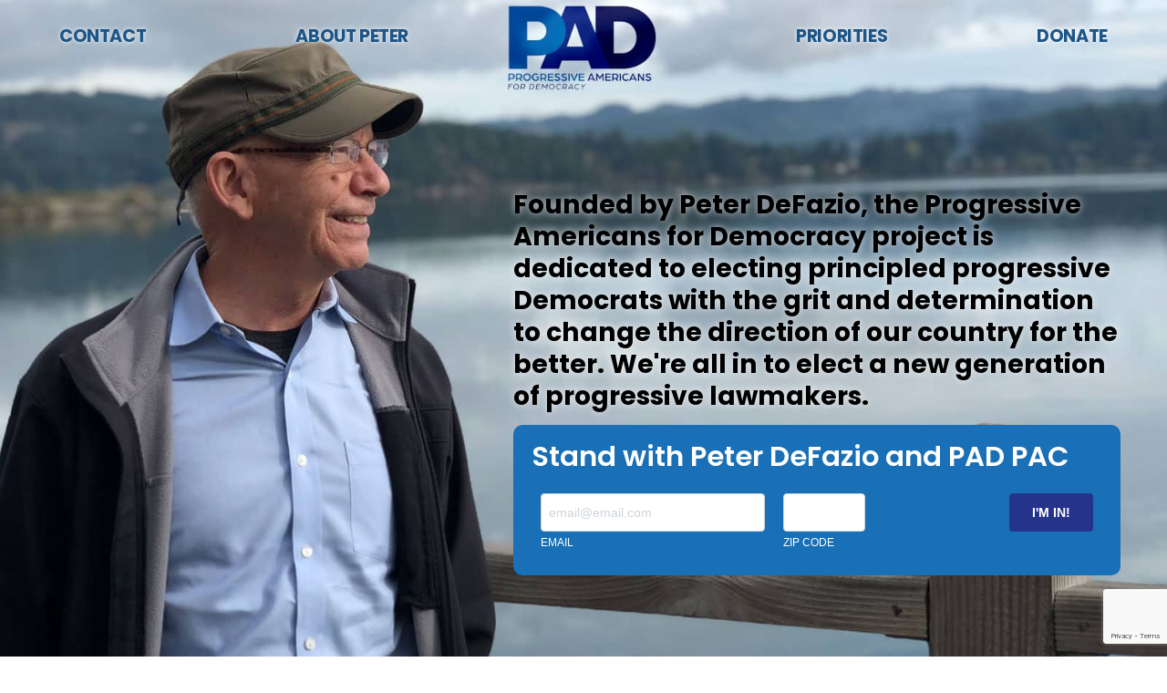

--- FILE ---
content_type: text/html; charset=utf-8
request_url: https://www.padpac.org/
body_size: 3568
content:
<!DOCTYPE html>
<html xmlns="http://www.w3.org/1999/xhtml" xml:lang="en" lang="en">
<head>
	<!-- Google tag (gtag.js) -->
<script async src="https://www.googletagmanager.com/gtag/js?id=G-F7MRWJBQ4Y"></script>
<script>
  window.dataLayer = window.dataLayer || [];
  function gtag(){dataLayer.push(arguments);}
  gtag('js', new Date());

  gtag('config', 'G-F7MRWJBQ4Y');
</script>
<meta http-equiv="Content-Type" content="text/html; charset=utf-8" />
<meta http-equiv="Content-Language" content="en-us" />
<meta http-equiv="Content-Style-Type" content="text/css" />
<meta property="fb:admins" content="512029729" />
<meta property="fb:admins" content="590481570" />
<meta property="fb:app_id" content="178436808880815" />
<meta property="og:image" content="/template-static/padpac/images/padpac.socialshare.png" />
<meta property="og:image:width" content="1200" />
<meta property="og:image:height" content="630" />
<meta property="og:type" content="website" />

<meta name="description" content="Founded by Peter DeFazio, PADPAC is dedicated to electing principled progressive Democrats with the grit and determination to change the direction of our country for the better." />
<meta property="og:description" content="Founded by Peter DeFazio, PADPAC is dedicated to electing principled progressive Democrats with the grit and determination to change the direction of our country for the better." />
<meta property="og:title" content="Progressive Americans for Democracy PAC" />
<link rel="canonical" href="https://www.padpac.org" />
<meta name="title" content="Progressive Americans for Democracy PAC" />
<meta property="og:url" content="https://www.padpac.org" />

<title>Progressive Americans for Democracy PAC </title>
<meta name="viewport" content="width=device-width, initial-scale=1.0, maximum-scale=2.0, user-scalable=yes" />
<style>
  /* Samsung Galaxy */
  @media screen and (device-width: 800px) { html { zoom: 81.21827%; } }
  /* Kindle Fire */
  @media screen and (device-width: 600px) { html { zoom: 60.91370%; } }
  /* iPad */
  @media screen and (device-width: 768px) { html { zoom: 76.96954%; } }
</style>
<script type='text/javascript' src='https://platform-api.sharethis.com/js/sharethis.js#property=640789d00ca0f8001a5dc5e2&product=sop' async='async'></script>
<link rel="apple-touch-icon" sizes="180x180" href="/template-static/padpac/images/apple-touch-icon.png">
<link rel="icon" type="image/png" sizes="32x32" href="/template-static/padpac/images/favicon-32x32.png">
<link rel="mask-icon" href="/template-static/padpac/images/safari-pinned-tab.svg" color="#5bbad5">
<link rel="manifest" href="/template-static/padpac/images/site.webmanifest">
<link rel="icon" href="/template-static/padpac/images/favicon.ico" type="image/x-icon">
<link rel="preconnect" href="https://fonts.gstatic.com" crossorigin>
<link href="https://fonts.googleapis.com/css2?family=Poppins:ital,wght@0,400;0,500;0,600;0,700;1,400;1,700&display=swap" rel="stylesheet">

<link rel="stylesheet" href="/template-static/padpac/css/core2.css" media="screen"/>
<link rel="stylesheet" href="/template-static/padpac/css/handheld1.css" media="handheld, only screen and (max-device-width:480px)"/>
<link rel="stylesheet" href="/template-static/padpac/css/print.css" type="text/css" media="print" />

</head>
<body  class="home">

<div class="print_header">Progressive Americans for Democracy PAC - https://www.padpac.org</div>

<div class="mobile mobile-logo"><a href="/"><img alt="Progressive Americans for Democracy PAC" src="/template-static/padpac/images/padpac_headerlogo.png" /></a></div>
<div class="top">
<header>
<nav>



<ul class="nav navbar-nav"><li class="
               "
        id="Contact"><a href="/contact/"
        >
Contact
            
        </a></li><li class="
               "
        id="About Peter"><a href="/about/"
        >
About Peter
            
        </a></li><li class="
               active"
        id="Home"><a href="/"
        >
Home
            
        </a></li><li class="
               "
        id="Priorities"><a href="/priorities/"
        >
Priorities
            
        </a></li><li class="
               "
        id="Donate"><a href="https://secure.actblue.com/donate/stand-with-padpac?refcode=www"
        >
Donate
            
        </a></li></ul>
</nav>
</header>




<div class="mobile mobile-bg"></div>
<div class="home-top">

<p>Founded by Peter DeFazio, the Progressive Americans for Democracy project is dedicated to electing principled progressive Democrats with the grit and determination to change the direction of our country for the better. We're all in to elect a new generation of progressive lawmakers.</p>

<div class="signup"><h2>Stand with Peter DeFazio and PAD PAC</h2>
	<link rel='preload' href='https://static.everyaction.com/ea-actiontag/at.js' as='script' crossorigin='anonymous'>
	 <link rel='preload' href='https://static.everyaction.com/ea-actiontag/at.min.css' as='style'>
	 <script type='text/javascript' src='https://static.everyaction.com/ea-actiontag/at.js' crossorigin='anonymous'></script>
	  <div class="ngp-form"
	     data-form-url="https://secure.ngpvan.com/v1/Forms/ytMHxbhcjEy4iPTEyd-aOw2"
	          data-fastaction-endpoint="https://fastaction.ngpvan.com"
	     data-inline-errors="true"
	     data-fastaction-nologin="true"
	     data-databag-endpoint="https://profile.ngpvan.com"
	     data-databag="everybody"
	     data-mobile-autofocus="false">
	</div>
</div></div>
</div>
 


</div></div><div class="megafooter">


	<div class="donate">
		<div class="donate-text">
			<h2><a href="/donate/">Donate Now</a></h2>
			<p><a href="/donate/">Chip in now and become a founding donor! Every single dollar we raise will go toward electing progressive candidates across the country. »
</a></p>
		</div>
		<div class="donate-buttons">
			<p class="actblueexpress">Click on an amount to get started and contribute to support Progressive Americans for Democracy PAC. If you’ve saved your payment information with ActBlue Express, your donation will go through immediately.</p>
			<a href="https://secure.actblue.com/donate/stand-with-padpac?express_lane=true&amp;amount=5&amp;refcode=website&amp;refcode2=express-buttons" class="donate-button">$5</a>
			<a href="https://secure.actblue.com/donate/stand-with-padpac?express_lane=true&amp;amount=25&amp;refcode=website&amp;refcode2=express-buttons" class="donate-button">$25</a>
			<a href="https://secure.actblue.com/donate/stand-with-padpac?express_lane=true&amp;amount=50&amp;refcode=website&amp;refcode2=express-buttons" class="donate-button">$50</a>
			<a href="https://secure.actblue.com/donate/stand-with-padpac?express_lane=true&amp;amount=100&amp;refcode=website&amp;refcode2=express-buttons" class="donate-button">$100</a>
			<a href="https://secure.actblue.com/donate/stand-with-padpac?express_lane=true&amp;amount=250&amp;refcode=website&amp;refcode2=express-buttons" class="donate-button">$250</a>
						<a href="https://secure.actblue.com/donate/stand-with-padpac?express_lane=true&amp;amount=500&amp;refcode=website&amp;refcode2=express-buttons" class="donate-button">$500</a>	<a href="https://secure.actblue.com/donate/stand-with-padpac?express_lane=true&amp;amount=1000&amp;refcode=website&amp;refcode2=express-buttons" class="donate-button">$1000</a>
			<a href="https://secure.actblue.com/donate/stand-with-padpac?refcode=website" class="donate-button">OTHER</a>
		</div>
	</div>
<div class="weare"><div class="left"><h2><a href="/about/">Meet Peter</a></h2><p>Peter DeFazio represented southwest Oregon in Congress for 36 years. In that time, he distinguished himself for his <strong>dedication to working families</strong>, his <strong>bold leadership on progressive issues</strong>, and – above all – a <strong>commitment to telling the unvarnished truth to whomever needed to hear it</strong>. </p>
<p>Peter founded the Progressive Americans for Democracy project in 2005 with the aim of helping elect strong progressive Democrats with the grit and determination to change the direction of our country for the better. </p><a href="/about/" class="button">Read more</a></div><div class="right"><img src="/template-static/padpac/images/PAD_pic.jpg" /></div></div>
	




<div class="footer section"><div class="footer-logo"></div><div class="footer-content"><div class="social-links"><a href="/twitter/"><svg xmlns="http://www.w3.org/2000/svg" width="24" height="24" viewBox="0 0 24 24"><path d="M12 0c-6.627 0-12 5.373-12 12s5.373 12 12 12 12-5.373 12-12-5.373-12-12-12zm6.066 9.645c.183 4.04-2.83 8.544-8.164 8.544-1.622 0-3.131-.476-4.402-1.291 1.524.18 3.045-.244 4.252-1.189-1.256-.023-2.317-.854-2.684-1.995.451.086.895.061 1.298-.049-1.381-.278-2.335-1.522-2.304-2.853.388.215.83.344 1.301.359-1.279-.855-1.641-2.544-.889-3.835 1.416 1.738 3.533 2.881 5.92 3.001-.419-1.796.944-3.527 2.799-3.527.825 0 1.572.349 2.096.907.654-.128 1.27-.368 1.824-.697-.215.671-.67 1.233-1.263 1.589.581-.07 1.135-.224 1.649-.453-.384.578-.87 1.084-1.433 1.489z"/></svg></a><a href="/facebook/"><svg xmlns="http://www.w3.org/2000/svg" width="24" height="24" viewBox="0 0 24 24"><path d="M12 0c-6.627 0-12 5.373-12 12s5.373 12 12 12 12-5.373 12-12-5.373-12-12-12zm3 8h-1.35c-.538 0-.65.221-.65.778v1.222h2l-.209 2h-1.791v7h-3v-7h-2v-2h2v-2.308c0-1.769.931-2.692 3.029-2.692h1.971v3z"/></svg></a><a href="/instagram/"><svg xmlns="http://www.w3.org/2000/svg" width="24" height="24" viewBox="0 0 24 24"><path d="M14.829 6.302c-.738-.034-.96-.04-2.829-.04s-2.09.007-2.828.04c-1.899.087-2.783.986-2.87 2.87-.033.738-.041.959-.041 2.828s.008 2.09.041 2.829c.087 1.879.967 2.783 2.87 2.87.737.033.959.041 2.828.041 1.87 0 2.091-.007 2.829-.041 1.899-.086 2.782-.988 2.87-2.87.033-.738.04-.96.04-2.829s-.007-2.09-.04-2.828c-.088-1.883-.973-2.783-2.87-2.87zm-2.829 9.293c-1.985 0-3.595-1.609-3.595-3.595 0-1.985 1.61-3.594 3.595-3.594s3.595 1.609 3.595 3.594c0 1.985-1.61 3.595-3.595 3.595zm3.737-6.491c-.464 0-.84-.376-.84-.84 0-.464.376-.84.84-.84.464 0 .84.376.84.84 0 .463-.376.84-.84.84zm-1.404 2.896c0 1.289-1.045 2.333-2.333 2.333s-2.333-1.044-2.333-2.333c0-1.289 1.045-2.333 2.333-2.333s2.333 1.044 2.333 2.333zm-2.333-12c-6.627 0-12 5.373-12 12s5.373 12 12 12 12-5.373 12-12-5.373-12-12-12zm6.958 14.886c-.115 2.545-1.532 3.955-4.071 4.072-.747.034-.986.042-2.887.042s-2.139-.008-2.886-.042c-2.544-.117-3.955-1.529-4.072-4.072-.034-.746-.042-.985-.042-2.886 0-1.901.008-2.139.042-2.886.117-2.544 1.529-3.955 4.072-4.071.747-.035.985-.043 2.886-.043s2.14.008 2.887.043c2.545.117 3.957 1.532 4.071 4.071.034.747.042.985.042 2.886 0 1.901-.008 2.14-.042 2.886z"/></svg></a></div><!--<a name="mobile-nav"></a>
<div class="footernav mobile-site-links">


<ul class="nav navbar-nav"><li class="
               "
        id="Contact"><a href="/contact/"
        >
Contact
            
        </a></li><li class="
               "
        id="About Peter"><a href="/about/"
        >
About Peter
            
        </a></li><li class="
               active"
        id="Home"><a href="/"
        >
Home
            
        </a></li><li class="
               "
        id="Priorities"><a href="/priorities/"
        >
Priorities
            
        </a></li><li class="
               "
        id="Donate"><a href="https://secure.actblue.com/donate/stand-with-padpac?refcode=www"
        >
Donate
            
        </a></li></ul>
</div>-->
<div class="disclaimer">Paid for by Progressive Americans for Democracy PAC.<br />Not authorized by any candidate or candidate committee. </div>
<div><a href="/contact/">Contact Us</a> | <a href="/privacy/">Privacy Policy</a></div>

</div></div></div>

<script type="text/javascript" src="/template-static/padpac/js/fluidvids.js"></script></body>
</html>



--- FILE ---
content_type: text/html; charset=utf-8
request_url: https://www.google.com/recaptcha/api2/anchor?ar=1&k=6LeGPawZAAAAALMVwEl6CRlW1UbqB54gLM4bVv10&co=aHR0cHM6Ly93d3cucGFkcGFjLm9yZzo0NDM.&hl=en&v=PoyoqOPhxBO7pBk68S4YbpHZ&size=invisible&anchor-ms=20000&execute-ms=30000&cb=3xb0pg6oqo2z
body_size: 49495
content:
<!DOCTYPE HTML><html dir="ltr" lang="en"><head><meta http-equiv="Content-Type" content="text/html; charset=UTF-8">
<meta http-equiv="X-UA-Compatible" content="IE=edge">
<title>reCAPTCHA</title>
<style type="text/css">
/* cyrillic-ext */
@font-face {
  font-family: 'Roboto';
  font-style: normal;
  font-weight: 400;
  font-stretch: 100%;
  src: url(//fonts.gstatic.com/s/roboto/v48/KFO7CnqEu92Fr1ME7kSn66aGLdTylUAMa3GUBHMdazTgWw.woff2) format('woff2');
  unicode-range: U+0460-052F, U+1C80-1C8A, U+20B4, U+2DE0-2DFF, U+A640-A69F, U+FE2E-FE2F;
}
/* cyrillic */
@font-face {
  font-family: 'Roboto';
  font-style: normal;
  font-weight: 400;
  font-stretch: 100%;
  src: url(//fonts.gstatic.com/s/roboto/v48/KFO7CnqEu92Fr1ME7kSn66aGLdTylUAMa3iUBHMdazTgWw.woff2) format('woff2');
  unicode-range: U+0301, U+0400-045F, U+0490-0491, U+04B0-04B1, U+2116;
}
/* greek-ext */
@font-face {
  font-family: 'Roboto';
  font-style: normal;
  font-weight: 400;
  font-stretch: 100%;
  src: url(//fonts.gstatic.com/s/roboto/v48/KFO7CnqEu92Fr1ME7kSn66aGLdTylUAMa3CUBHMdazTgWw.woff2) format('woff2');
  unicode-range: U+1F00-1FFF;
}
/* greek */
@font-face {
  font-family: 'Roboto';
  font-style: normal;
  font-weight: 400;
  font-stretch: 100%;
  src: url(//fonts.gstatic.com/s/roboto/v48/KFO7CnqEu92Fr1ME7kSn66aGLdTylUAMa3-UBHMdazTgWw.woff2) format('woff2');
  unicode-range: U+0370-0377, U+037A-037F, U+0384-038A, U+038C, U+038E-03A1, U+03A3-03FF;
}
/* math */
@font-face {
  font-family: 'Roboto';
  font-style: normal;
  font-weight: 400;
  font-stretch: 100%;
  src: url(//fonts.gstatic.com/s/roboto/v48/KFO7CnqEu92Fr1ME7kSn66aGLdTylUAMawCUBHMdazTgWw.woff2) format('woff2');
  unicode-range: U+0302-0303, U+0305, U+0307-0308, U+0310, U+0312, U+0315, U+031A, U+0326-0327, U+032C, U+032F-0330, U+0332-0333, U+0338, U+033A, U+0346, U+034D, U+0391-03A1, U+03A3-03A9, U+03B1-03C9, U+03D1, U+03D5-03D6, U+03F0-03F1, U+03F4-03F5, U+2016-2017, U+2034-2038, U+203C, U+2040, U+2043, U+2047, U+2050, U+2057, U+205F, U+2070-2071, U+2074-208E, U+2090-209C, U+20D0-20DC, U+20E1, U+20E5-20EF, U+2100-2112, U+2114-2115, U+2117-2121, U+2123-214F, U+2190, U+2192, U+2194-21AE, U+21B0-21E5, U+21F1-21F2, U+21F4-2211, U+2213-2214, U+2216-22FF, U+2308-230B, U+2310, U+2319, U+231C-2321, U+2336-237A, U+237C, U+2395, U+239B-23B7, U+23D0, U+23DC-23E1, U+2474-2475, U+25AF, U+25B3, U+25B7, U+25BD, U+25C1, U+25CA, U+25CC, U+25FB, U+266D-266F, U+27C0-27FF, U+2900-2AFF, U+2B0E-2B11, U+2B30-2B4C, U+2BFE, U+3030, U+FF5B, U+FF5D, U+1D400-1D7FF, U+1EE00-1EEFF;
}
/* symbols */
@font-face {
  font-family: 'Roboto';
  font-style: normal;
  font-weight: 400;
  font-stretch: 100%;
  src: url(//fonts.gstatic.com/s/roboto/v48/KFO7CnqEu92Fr1ME7kSn66aGLdTylUAMaxKUBHMdazTgWw.woff2) format('woff2');
  unicode-range: U+0001-000C, U+000E-001F, U+007F-009F, U+20DD-20E0, U+20E2-20E4, U+2150-218F, U+2190, U+2192, U+2194-2199, U+21AF, U+21E6-21F0, U+21F3, U+2218-2219, U+2299, U+22C4-22C6, U+2300-243F, U+2440-244A, U+2460-24FF, U+25A0-27BF, U+2800-28FF, U+2921-2922, U+2981, U+29BF, U+29EB, U+2B00-2BFF, U+4DC0-4DFF, U+FFF9-FFFB, U+10140-1018E, U+10190-1019C, U+101A0, U+101D0-101FD, U+102E0-102FB, U+10E60-10E7E, U+1D2C0-1D2D3, U+1D2E0-1D37F, U+1F000-1F0FF, U+1F100-1F1AD, U+1F1E6-1F1FF, U+1F30D-1F30F, U+1F315, U+1F31C, U+1F31E, U+1F320-1F32C, U+1F336, U+1F378, U+1F37D, U+1F382, U+1F393-1F39F, U+1F3A7-1F3A8, U+1F3AC-1F3AF, U+1F3C2, U+1F3C4-1F3C6, U+1F3CA-1F3CE, U+1F3D4-1F3E0, U+1F3ED, U+1F3F1-1F3F3, U+1F3F5-1F3F7, U+1F408, U+1F415, U+1F41F, U+1F426, U+1F43F, U+1F441-1F442, U+1F444, U+1F446-1F449, U+1F44C-1F44E, U+1F453, U+1F46A, U+1F47D, U+1F4A3, U+1F4B0, U+1F4B3, U+1F4B9, U+1F4BB, U+1F4BF, U+1F4C8-1F4CB, U+1F4D6, U+1F4DA, U+1F4DF, U+1F4E3-1F4E6, U+1F4EA-1F4ED, U+1F4F7, U+1F4F9-1F4FB, U+1F4FD-1F4FE, U+1F503, U+1F507-1F50B, U+1F50D, U+1F512-1F513, U+1F53E-1F54A, U+1F54F-1F5FA, U+1F610, U+1F650-1F67F, U+1F687, U+1F68D, U+1F691, U+1F694, U+1F698, U+1F6AD, U+1F6B2, U+1F6B9-1F6BA, U+1F6BC, U+1F6C6-1F6CF, U+1F6D3-1F6D7, U+1F6E0-1F6EA, U+1F6F0-1F6F3, U+1F6F7-1F6FC, U+1F700-1F7FF, U+1F800-1F80B, U+1F810-1F847, U+1F850-1F859, U+1F860-1F887, U+1F890-1F8AD, U+1F8B0-1F8BB, U+1F8C0-1F8C1, U+1F900-1F90B, U+1F93B, U+1F946, U+1F984, U+1F996, U+1F9E9, U+1FA00-1FA6F, U+1FA70-1FA7C, U+1FA80-1FA89, U+1FA8F-1FAC6, U+1FACE-1FADC, U+1FADF-1FAE9, U+1FAF0-1FAF8, U+1FB00-1FBFF;
}
/* vietnamese */
@font-face {
  font-family: 'Roboto';
  font-style: normal;
  font-weight: 400;
  font-stretch: 100%;
  src: url(//fonts.gstatic.com/s/roboto/v48/KFO7CnqEu92Fr1ME7kSn66aGLdTylUAMa3OUBHMdazTgWw.woff2) format('woff2');
  unicode-range: U+0102-0103, U+0110-0111, U+0128-0129, U+0168-0169, U+01A0-01A1, U+01AF-01B0, U+0300-0301, U+0303-0304, U+0308-0309, U+0323, U+0329, U+1EA0-1EF9, U+20AB;
}
/* latin-ext */
@font-face {
  font-family: 'Roboto';
  font-style: normal;
  font-weight: 400;
  font-stretch: 100%;
  src: url(//fonts.gstatic.com/s/roboto/v48/KFO7CnqEu92Fr1ME7kSn66aGLdTylUAMa3KUBHMdazTgWw.woff2) format('woff2');
  unicode-range: U+0100-02BA, U+02BD-02C5, U+02C7-02CC, U+02CE-02D7, U+02DD-02FF, U+0304, U+0308, U+0329, U+1D00-1DBF, U+1E00-1E9F, U+1EF2-1EFF, U+2020, U+20A0-20AB, U+20AD-20C0, U+2113, U+2C60-2C7F, U+A720-A7FF;
}
/* latin */
@font-face {
  font-family: 'Roboto';
  font-style: normal;
  font-weight: 400;
  font-stretch: 100%;
  src: url(//fonts.gstatic.com/s/roboto/v48/KFO7CnqEu92Fr1ME7kSn66aGLdTylUAMa3yUBHMdazQ.woff2) format('woff2');
  unicode-range: U+0000-00FF, U+0131, U+0152-0153, U+02BB-02BC, U+02C6, U+02DA, U+02DC, U+0304, U+0308, U+0329, U+2000-206F, U+20AC, U+2122, U+2191, U+2193, U+2212, U+2215, U+FEFF, U+FFFD;
}
/* cyrillic-ext */
@font-face {
  font-family: 'Roboto';
  font-style: normal;
  font-weight: 500;
  font-stretch: 100%;
  src: url(//fonts.gstatic.com/s/roboto/v48/KFO7CnqEu92Fr1ME7kSn66aGLdTylUAMa3GUBHMdazTgWw.woff2) format('woff2');
  unicode-range: U+0460-052F, U+1C80-1C8A, U+20B4, U+2DE0-2DFF, U+A640-A69F, U+FE2E-FE2F;
}
/* cyrillic */
@font-face {
  font-family: 'Roboto';
  font-style: normal;
  font-weight: 500;
  font-stretch: 100%;
  src: url(//fonts.gstatic.com/s/roboto/v48/KFO7CnqEu92Fr1ME7kSn66aGLdTylUAMa3iUBHMdazTgWw.woff2) format('woff2');
  unicode-range: U+0301, U+0400-045F, U+0490-0491, U+04B0-04B1, U+2116;
}
/* greek-ext */
@font-face {
  font-family: 'Roboto';
  font-style: normal;
  font-weight: 500;
  font-stretch: 100%;
  src: url(//fonts.gstatic.com/s/roboto/v48/KFO7CnqEu92Fr1ME7kSn66aGLdTylUAMa3CUBHMdazTgWw.woff2) format('woff2');
  unicode-range: U+1F00-1FFF;
}
/* greek */
@font-face {
  font-family: 'Roboto';
  font-style: normal;
  font-weight: 500;
  font-stretch: 100%;
  src: url(//fonts.gstatic.com/s/roboto/v48/KFO7CnqEu92Fr1ME7kSn66aGLdTylUAMa3-UBHMdazTgWw.woff2) format('woff2');
  unicode-range: U+0370-0377, U+037A-037F, U+0384-038A, U+038C, U+038E-03A1, U+03A3-03FF;
}
/* math */
@font-face {
  font-family: 'Roboto';
  font-style: normal;
  font-weight: 500;
  font-stretch: 100%;
  src: url(//fonts.gstatic.com/s/roboto/v48/KFO7CnqEu92Fr1ME7kSn66aGLdTylUAMawCUBHMdazTgWw.woff2) format('woff2');
  unicode-range: U+0302-0303, U+0305, U+0307-0308, U+0310, U+0312, U+0315, U+031A, U+0326-0327, U+032C, U+032F-0330, U+0332-0333, U+0338, U+033A, U+0346, U+034D, U+0391-03A1, U+03A3-03A9, U+03B1-03C9, U+03D1, U+03D5-03D6, U+03F0-03F1, U+03F4-03F5, U+2016-2017, U+2034-2038, U+203C, U+2040, U+2043, U+2047, U+2050, U+2057, U+205F, U+2070-2071, U+2074-208E, U+2090-209C, U+20D0-20DC, U+20E1, U+20E5-20EF, U+2100-2112, U+2114-2115, U+2117-2121, U+2123-214F, U+2190, U+2192, U+2194-21AE, U+21B0-21E5, U+21F1-21F2, U+21F4-2211, U+2213-2214, U+2216-22FF, U+2308-230B, U+2310, U+2319, U+231C-2321, U+2336-237A, U+237C, U+2395, U+239B-23B7, U+23D0, U+23DC-23E1, U+2474-2475, U+25AF, U+25B3, U+25B7, U+25BD, U+25C1, U+25CA, U+25CC, U+25FB, U+266D-266F, U+27C0-27FF, U+2900-2AFF, U+2B0E-2B11, U+2B30-2B4C, U+2BFE, U+3030, U+FF5B, U+FF5D, U+1D400-1D7FF, U+1EE00-1EEFF;
}
/* symbols */
@font-face {
  font-family: 'Roboto';
  font-style: normal;
  font-weight: 500;
  font-stretch: 100%;
  src: url(//fonts.gstatic.com/s/roboto/v48/KFO7CnqEu92Fr1ME7kSn66aGLdTylUAMaxKUBHMdazTgWw.woff2) format('woff2');
  unicode-range: U+0001-000C, U+000E-001F, U+007F-009F, U+20DD-20E0, U+20E2-20E4, U+2150-218F, U+2190, U+2192, U+2194-2199, U+21AF, U+21E6-21F0, U+21F3, U+2218-2219, U+2299, U+22C4-22C6, U+2300-243F, U+2440-244A, U+2460-24FF, U+25A0-27BF, U+2800-28FF, U+2921-2922, U+2981, U+29BF, U+29EB, U+2B00-2BFF, U+4DC0-4DFF, U+FFF9-FFFB, U+10140-1018E, U+10190-1019C, U+101A0, U+101D0-101FD, U+102E0-102FB, U+10E60-10E7E, U+1D2C0-1D2D3, U+1D2E0-1D37F, U+1F000-1F0FF, U+1F100-1F1AD, U+1F1E6-1F1FF, U+1F30D-1F30F, U+1F315, U+1F31C, U+1F31E, U+1F320-1F32C, U+1F336, U+1F378, U+1F37D, U+1F382, U+1F393-1F39F, U+1F3A7-1F3A8, U+1F3AC-1F3AF, U+1F3C2, U+1F3C4-1F3C6, U+1F3CA-1F3CE, U+1F3D4-1F3E0, U+1F3ED, U+1F3F1-1F3F3, U+1F3F5-1F3F7, U+1F408, U+1F415, U+1F41F, U+1F426, U+1F43F, U+1F441-1F442, U+1F444, U+1F446-1F449, U+1F44C-1F44E, U+1F453, U+1F46A, U+1F47D, U+1F4A3, U+1F4B0, U+1F4B3, U+1F4B9, U+1F4BB, U+1F4BF, U+1F4C8-1F4CB, U+1F4D6, U+1F4DA, U+1F4DF, U+1F4E3-1F4E6, U+1F4EA-1F4ED, U+1F4F7, U+1F4F9-1F4FB, U+1F4FD-1F4FE, U+1F503, U+1F507-1F50B, U+1F50D, U+1F512-1F513, U+1F53E-1F54A, U+1F54F-1F5FA, U+1F610, U+1F650-1F67F, U+1F687, U+1F68D, U+1F691, U+1F694, U+1F698, U+1F6AD, U+1F6B2, U+1F6B9-1F6BA, U+1F6BC, U+1F6C6-1F6CF, U+1F6D3-1F6D7, U+1F6E0-1F6EA, U+1F6F0-1F6F3, U+1F6F7-1F6FC, U+1F700-1F7FF, U+1F800-1F80B, U+1F810-1F847, U+1F850-1F859, U+1F860-1F887, U+1F890-1F8AD, U+1F8B0-1F8BB, U+1F8C0-1F8C1, U+1F900-1F90B, U+1F93B, U+1F946, U+1F984, U+1F996, U+1F9E9, U+1FA00-1FA6F, U+1FA70-1FA7C, U+1FA80-1FA89, U+1FA8F-1FAC6, U+1FACE-1FADC, U+1FADF-1FAE9, U+1FAF0-1FAF8, U+1FB00-1FBFF;
}
/* vietnamese */
@font-face {
  font-family: 'Roboto';
  font-style: normal;
  font-weight: 500;
  font-stretch: 100%;
  src: url(//fonts.gstatic.com/s/roboto/v48/KFO7CnqEu92Fr1ME7kSn66aGLdTylUAMa3OUBHMdazTgWw.woff2) format('woff2');
  unicode-range: U+0102-0103, U+0110-0111, U+0128-0129, U+0168-0169, U+01A0-01A1, U+01AF-01B0, U+0300-0301, U+0303-0304, U+0308-0309, U+0323, U+0329, U+1EA0-1EF9, U+20AB;
}
/* latin-ext */
@font-face {
  font-family: 'Roboto';
  font-style: normal;
  font-weight: 500;
  font-stretch: 100%;
  src: url(//fonts.gstatic.com/s/roboto/v48/KFO7CnqEu92Fr1ME7kSn66aGLdTylUAMa3KUBHMdazTgWw.woff2) format('woff2');
  unicode-range: U+0100-02BA, U+02BD-02C5, U+02C7-02CC, U+02CE-02D7, U+02DD-02FF, U+0304, U+0308, U+0329, U+1D00-1DBF, U+1E00-1E9F, U+1EF2-1EFF, U+2020, U+20A0-20AB, U+20AD-20C0, U+2113, U+2C60-2C7F, U+A720-A7FF;
}
/* latin */
@font-face {
  font-family: 'Roboto';
  font-style: normal;
  font-weight: 500;
  font-stretch: 100%;
  src: url(//fonts.gstatic.com/s/roboto/v48/KFO7CnqEu92Fr1ME7kSn66aGLdTylUAMa3yUBHMdazQ.woff2) format('woff2');
  unicode-range: U+0000-00FF, U+0131, U+0152-0153, U+02BB-02BC, U+02C6, U+02DA, U+02DC, U+0304, U+0308, U+0329, U+2000-206F, U+20AC, U+2122, U+2191, U+2193, U+2212, U+2215, U+FEFF, U+FFFD;
}
/* cyrillic-ext */
@font-face {
  font-family: 'Roboto';
  font-style: normal;
  font-weight: 900;
  font-stretch: 100%;
  src: url(//fonts.gstatic.com/s/roboto/v48/KFO7CnqEu92Fr1ME7kSn66aGLdTylUAMa3GUBHMdazTgWw.woff2) format('woff2');
  unicode-range: U+0460-052F, U+1C80-1C8A, U+20B4, U+2DE0-2DFF, U+A640-A69F, U+FE2E-FE2F;
}
/* cyrillic */
@font-face {
  font-family: 'Roboto';
  font-style: normal;
  font-weight: 900;
  font-stretch: 100%;
  src: url(//fonts.gstatic.com/s/roboto/v48/KFO7CnqEu92Fr1ME7kSn66aGLdTylUAMa3iUBHMdazTgWw.woff2) format('woff2');
  unicode-range: U+0301, U+0400-045F, U+0490-0491, U+04B0-04B1, U+2116;
}
/* greek-ext */
@font-face {
  font-family: 'Roboto';
  font-style: normal;
  font-weight: 900;
  font-stretch: 100%;
  src: url(//fonts.gstatic.com/s/roboto/v48/KFO7CnqEu92Fr1ME7kSn66aGLdTylUAMa3CUBHMdazTgWw.woff2) format('woff2');
  unicode-range: U+1F00-1FFF;
}
/* greek */
@font-face {
  font-family: 'Roboto';
  font-style: normal;
  font-weight: 900;
  font-stretch: 100%;
  src: url(//fonts.gstatic.com/s/roboto/v48/KFO7CnqEu92Fr1ME7kSn66aGLdTylUAMa3-UBHMdazTgWw.woff2) format('woff2');
  unicode-range: U+0370-0377, U+037A-037F, U+0384-038A, U+038C, U+038E-03A1, U+03A3-03FF;
}
/* math */
@font-face {
  font-family: 'Roboto';
  font-style: normal;
  font-weight: 900;
  font-stretch: 100%;
  src: url(//fonts.gstatic.com/s/roboto/v48/KFO7CnqEu92Fr1ME7kSn66aGLdTylUAMawCUBHMdazTgWw.woff2) format('woff2');
  unicode-range: U+0302-0303, U+0305, U+0307-0308, U+0310, U+0312, U+0315, U+031A, U+0326-0327, U+032C, U+032F-0330, U+0332-0333, U+0338, U+033A, U+0346, U+034D, U+0391-03A1, U+03A3-03A9, U+03B1-03C9, U+03D1, U+03D5-03D6, U+03F0-03F1, U+03F4-03F5, U+2016-2017, U+2034-2038, U+203C, U+2040, U+2043, U+2047, U+2050, U+2057, U+205F, U+2070-2071, U+2074-208E, U+2090-209C, U+20D0-20DC, U+20E1, U+20E5-20EF, U+2100-2112, U+2114-2115, U+2117-2121, U+2123-214F, U+2190, U+2192, U+2194-21AE, U+21B0-21E5, U+21F1-21F2, U+21F4-2211, U+2213-2214, U+2216-22FF, U+2308-230B, U+2310, U+2319, U+231C-2321, U+2336-237A, U+237C, U+2395, U+239B-23B7, U+23D0, U+23DC-23E1, U+2474-2475, U+25AF, U+25B3, U+25B7, U+25BD, U+25C1, U+25CA, U+25CC, U+25FB, U+266D-266F, U+27C0-27FF, U+2900-2AFF, U+2B0E-2B11, U+2B30-2B4C, U+2BFE, U+3030, U+FF5B, U+FF5D, U+1D400-1D7FF, U+1EE00-1EEFF;
}
/* symbols */
@font-face {
  font-family: 'Roboto';
  font-style: normal;
  font-weight: 900;
  font-stretch: 100%;
  src: url(//fonts.gstatic.com/s/roboto/v48/KFO7CnqEu92Fr1ME7kSn66aGLdTylUAMaxKUBHMdazTgWw.woff2) format('woff2');
  unicode-range: U+0001-000C, U+000E-001F, U+007F-009F, U+20DD-20E0, U+20E2-20E4, U+2150-218F, U+2190, U+2192, U+2194-2199, U+21AF, U+21E6-21F0, U+21F3, U+2218-2219, U+2299, U+22C4-22C6, U+2300-243F, U+2440-244A, U+2460-24FF, U+25A0-27BF, U+2800-28FF, U+2921-2922, U+2981, U+29BF, U+29EB, U+2B00-2BFF, U+4DC0-4DFF, U+FFF9-FFFB, U+10140-1018E, U+10190-1019C, U+101A0, U+101D0-101FD, U+102E0-102FB, U+10E60-10E7E, U+1D2C0-1D2D3, U+1D2E0-1D37F, U+1F000-1F0FF, U+1F100-1F1AD, U+1F1E6-1F1FF, U+1F30D-1F30F, U+1F315, U+1F31C, U+1F31E, U+1F320-1F32C, U+1F336, U+1F378, U+1F37D, U+1F382, U+1F393-1F39F, U+1F3A7-1F3A8, U+1F3AC-1F3AF, U+1F3C2, U+1F3C4-1F3C6, U+1F3CA-1F3CE, U+1F3D4-1F3E0, U+1F3ED, U+1F3F1-1F3F3, U+1F3F5-1F3F7, U+1F408, U+1F415, U+1F41F, U+1F426, U+1F43F, U+1F441-1F442, U+1F444, U+1F446-1F449, U+1F44C-1F44E, U+1F453, U+1F46A, U+1F47D, U+1F4A3, U+1F4B0, U+1F4B3, U+1F4B9, U+1F4BB, U+1F4BF, U+1F4C8-1F4CB, U+1F4D6, U+1F4DA, U+1F4DF, U+1F4E3-1F4E6, U+1F4EA-1F4ED, U+1F4F7, U+1F4F9-1F4FB, U+1F4FD-1F4FE, U+1F503, U+1F507-1F50B, U+1F50D, U+1F512-1F513, U+1F53E-1F54A, U+1F54F-1F5FA, U+1F610, U+1F650-1F67F, U+1F687, U+1F68D, U+1F691, U+1F694, U+1F698, U+1F6AD, U+1F6B2, U+1F6B9-1F6BA, U+1F6BC, U+1F6C6-1F6CF, U+1F6D3-1F6D7, U+1F6E0-1F6EA, U+1F6F0-1F6F3, U+1F6F7-1F6FC, U+1F700-1F7FF, U+1F800-1F80B, U+1F810-1F847, U+1F850-1F859, U+1F860-1F887, U+1F890-1F8AD, U+1F8B0-1F8BB, U+1F8C0-1F8C1, U+1F900-1F90B, U+1F93B, U+1F946, U+1F984, U+1F996, U+1F9E9, U+1FA00-1FA6F, U+1FA70-1FA7C, U+1FA80-1FA89, U+1FA8F-1FAC6, U+1FACE-1FADC, U+1FADF-1FAE9, U+1FAF0-1FAF8, U+1FB00-1FBFF;
}
/* vietnamese */
@font-face {
  font-family: 'Roboto';
  font-style: normal;
  font-weight: 900;
  font-stretch: 100%;
  src: url(//fonts.gstatic.com/s/roboto/v48/KFO7CnqEu92Fr1ME7kSn66aGLdTylUAMa3OUBHMdazTgWw.woff2) format('woff2');
  unicode-range: U+0102-0103, U+0110-0111, U+0128-0129, U+0168-0169, U+01A0-01A1, U+01AF-01B0, U+0300-0301, U+0303-0304, U+0308-0309, U+0323, U+0329, U+1EA0-1EF9, U+20AB;
}
/* latin-ext */
@font-face {
  font-family: 'Roboto';
  font-style: normal;
  font-weight: 900;
  font-stretch: 100%;
  src: url(//fonts.gstatic.com/s/roboto/v48/KFO7CnqEu92Fr1ME7kSn66aGLdTylUAMa3KUBHMdazTgWw.woff2) format('woff2');
  unicode-range: U+0100-02BA, U+02BD-02C5, U+02C7-02CC, U+02CE-02D7, U+02DD-02FF, U+0304, U+0308, U+0329, U+1D00-1DBF, U+1E00-1E9F, U+1EF2-1EFF, U+2020, U+20A0-20AB, U+20AD-20C0, U+2113, U+2C60-2C7F, U+A720-A7FF;
}
/* latin */
@font-face {
  font-family: 'Roboto';
  font-style: normal;
  font-weight: 900;
  font-stretch: 100%;
  src: url(//fonts.gstatic.com/s/roboto/v48/KFO7CnqEu92Fr1ME7kSn66aGLdTylUAMa3yUBHMdazQ.woff2) format('woff2');
  unicode-range: U+0000-00FF, U+0131, U+0152-0153, U+02BB-02BC, U+02C6, U+02DA, U+02DC, U+0304, U+0308, U+0329, U+2000-206F, U+20AC, U+2122, U+2191, U+2193, U+2212, U+2215, U+FEFF, U+FFFD;
}

</style>
<link rel="stylesheet" type="text/css" href="https://www.gstatic.com/recaptcha/releases/PoyoqOPhxBO7pBk68S4YbpHZ/styles__ltr.css">
<script nonce="Fn6V9vWstk3TEt0yUq1D4Q" type="text/javascript">window['__recaptcha_api'] = 'https://www.google.com/recaptcha/api2/';</script>
<script type="text/javascript" src="https://www.gstatic.com/recaptcha/releases/PoyoqOPhxBO7pBk68S4YbpHZ/recaptcha__en.js" nonce="Fn6V9vWstk3TEt0yUq1D4Q">
      
    </script></head>
<body><div id="rc-anchor-alert" class="rc-anchor-alert"></div>
<input type="hidden" id="recaptcha-token" value="[base64]">
<script type="text/javascript" nonce="Fn6V9vWstk3TEt0yUq1D4Q">
      recaptcha.anchor.Main.init("[\x22ainput\x22,[\x22bgdata\x22,\x22\x22,\[base64]/[base64]/[base64]/bmV3IHJbeF0oY1swXSk6RT09Mj9uZXcgclt4XShjWzBdLGNbMV0pOkU9PTM/bmV3IHJbeF0oY1swXSxjWzFdLGNbMl0pOkU9PTQ/[base64]/[base64]/[base64]/[base64]/[base64]/[base64]/[base64]/[base64]\x22,\[base64]\\u003d\\u003d\x22,\[base64]/[base64]/CjMKbwoIQwpTCk1vChjxVa2tMeX7DkUnDk8OER8OAw5zCiMKgwrXCqsO8woV7aUwLMj8BWHc5Y8OEwoHCox/[base64]/GGTCpMKpRXnCrcK1bcKPdcO1wo1TacKOaWIDw4HDkmDDjgw+w5UPRTxiw6tjwovDok/DmRQ4FEV5w7vDu8KDw6Abwoc2DMKOwqMvwq/Cg8O2w7vDoxbDgsOIw6TCnlICORXCrcOSw7JDbMO7w4B5w7PCsSF0w7Vdd1d/OMOOwp9LwoDCgcKOw4puQcK1OcObf8KpInxhw7QXw4/Cr8O7w6vCoWLCpFxoWmAow4rCsCUJw69aJ8KbwqBVdsOIOSZaeFAaV8Onwo/CohomGcK/[base64]/Yx15w6XDrkHCrE4FRMOVBUPDiF7DocKywrTDkyYDw5TCkcKKw4hxR8K6wpfDtiTDtGbDtCgWwpLDn0bDsUguIsOLHsKvwqXDqxDDjBbDm8Kew78TwrNnMsOOw7Qgw5kISMKxwqAoIMO2ZG4/PcOwGcOmfzxqw7MswpPCvsOCwrR/woTDuD3DigpJYEzCvQnDqMKOw51Uwr3DvhPChBcYwr7ClcKNw57ChwwKwp/DlSLCncKdacKAw4zDqcKDwonDvUoawqx8wo/ChcOoK8K2wpvChwYeM1VLRsK/woldQzh1wqVQaMKjw6DCiMODLz3CgsOqcMKsccKiSGMewobCtcKuWHfCl8KlDUzChMK0P8KUwoh9XzjCisKXwrnDsMOYHMKTw6QFw7ZTBAgMF3BOw4DCj8OIWXphOsOowpTCvsOOwqFpwqHDmlpwI8KswoFDdADDr8Kow5nDgSjDoyXDkMObwqRND0B/[base64]/CssOCVsOmwo1jw7vDiCJ0w51sw6HDlHzDnyHCicKhw4xcZMOLEsKVWibCpsKMcsKow5g2w57Cmxkxwq85djrDiSh8wp9XMgUeXGfCicOswoXDr8OFIyd/[base64]/DkcKmbcOxwpfDpcKZwqB4FQnDlW7DnHVTVDDDh8O9HcKXwq8fcMK+H8KcbcKgwrElDzkpfjXCncK/w54QwoPCs8K7wq4WwrFcw6pLOMKxw6UDd8KWw6YALWPDmRhIAxbCu3fCnywaw53Crw/[base64]/CqRzCmcO1wqjDtsOUbXXDoirDosO9KRNgw77ChH98wrRiRsKhAMO9RBBawrdDeMK+LVUEwrsOwo3DhMKMFsOhIB7CnRvDinPDl3XCgsOpw5XDnMKGwqZYL8KCAi52TmohISnCkRzChw7Cs37DjyMMOsKOQ8Ksw7XCs0DCvmTDksOAYRrDrsO2fsONwp/CmcK2TMOhTsKzw5tCYmUXw5bDimHCvMKQw5bCqhnChFLDoCl+w4/Cu8KrwoYLPsKgw6rCsznDqsO1N0LDlsO5wqYEfBFCK8KCFmFDw6NxTMO/[base64]/Ck8KbRsKtw4UqJQRhGhnClcKmw6rDk8Kdwq3DjjBRPXNNYA/CnsKUF8ONWsK/w6XDisOZwqkRfcOccMOGw7zDhcOMwobCsioPYMK1FA5FIcKxw7Q6fsK5VcKdw73Cl8KwRR9vNkDDjMOEV8KzT0ETRVjDm8KtDl98Y1YWw5wxw4UWCMKNwo9Ww4rCsnpIUz/ChMKHw6B8wqMqLlQ/w6nDhsOOJcOiaGbCsMOxw7rDmsKcw73DicKawp/CjxjDmMKbwpUrwpnCs8KeJCPCijVKKcK6wpDDt8KIwoxdw70+ScOzw6BBR8OVRMOgw4HDkQUWwpLDp8OdU8K/wqs7GkE6wpdsw5HCg8OXwqfDqwbCsMKnZgrDvMO/wonDk0UIwpVywrJrUsKsw5wPwpjDuwovYR5OwojDgGjCv3wKwr50wqjDs8KzT8Kkw6kvw5JwVcOJw418wqAaw6vDoXPDgMKiw7JbOiZWwoBHHgDCiUrDlE5/DjtkwrhjNW5Ewq8xP8K+UsOWwqfDuEvDtMKEwonDs8KUwrs8Vg/[base64]/Cl8KawqbCn3/DosKvwoV/VcKqwolZwrXCtiHCsSPDocK3BxXCogrDkcKsPU3DqsKiwqrCj21/[base64]/w5/CkkFTw6hfeiJKaHoLKcOEV8Oawoxzw7rCt8KfwpkMBMK8wowcOsOSwoxyOCMDwrI8wqPCsMKmCcOIwpPCusOJw57CisKwSkkoPxjCowNhCsOrwpTDpTXDqQDCjz/DrsObw7h3OQHCvWjCrcO3O8Ohw50Vw4E0w5bCmMOfwrxzVhbCtzFhLSsswrXDhcK/C8OXwpHCti9ZwrAPIRLDvsODdsO3H8KoVMKNw5zCvkEMw6fCqsKawp5Vw4jChVjDsMO2QMOUw6JpwpzCoy/Ch2YLSVTCssKNw4VoYHzCu2nDocKpegPDlhwVIxbDiCPCn8Otw7AhTB9uIsOaw43CtUFMwozCucKgwqkKwqUnw4cswpphLcKPwo7DicO7wrYsSQxTV8KBVXnCjMK9LMK0w7oww4ggw6xXSXgPwpTCisOAw5PDgVUew5pTwr9Zw7Qxwp/CkH7CvRbDncKHVxfCqMKWZW/CkcKkMU3Dh8O3cnJoYVpcwprDhzUnwowZw4lpw6UCw7hMZCnCjjg7EsOcw6zCj8OOfMKUWRDDvwMow7c/wp/Ch8OTdX1xw7nDrMKfbmTDvMKjw4jCuFTDl8KtwrIPO8K6wpJEcQzDmsKVwoXDuj7ClmjDvcO0AHfCocOSWWTDgMKBw403wr3CgzMcwpzCuUbDmB/DvcOTwrjDq3A7w53DicK1woXDuFLCkMKFw63Cn8OXWsK0EzMPFsOvRk0fGkU9w6ZVwprDqSXCsVfDtMOxHyjDiRrClsOEIsKFwrDCnsOtw4kiw7XDo1zClGoZcEsnw4XDsRjDicODw5fCkcKsasO8w5cXIiBiw4AzEG9KFjR1NMOvJDXDiMOKcxYhw5MYw6/[base64]/CiMKWwqPDujMvIMO2aMKmEVjDgRzCrDY4JhnDnHZXEsOdKy7DocOEw5dwHlfCgkrDiyjClsOcAcKDJMKtw6zDr8KcwogED05vwrzDqsOOLMO3cwM/w5VAw5zDjwlbw5bCp8OAw73CoMOWw7RNBnB4QMO7QcKKwovCpcOPIE7Ds8Kdw70GacKuw5FawrIZw7zCusOxDcKnO29IdcKwTzTCsMKBMENUwrIbwoQ7esOpY8KwYBhgw6QYwqbCscKVYDHDsMK3wr/Co1MhAcOhQjIfGsO0MzzDiMOYQcKHQsKUEVXCigjCgsK+bXIPThZdw7MkKgNYw7TCuC/CtSXDhAHCjFhmMsOMQG8Pw6Mvwr/[base64]/w4rCjsOxw6/CvMOOUjLDmTcya8KQw4hXdcOiw67Cpg4xw7vCtsOTGSBHwrApVMOwDcOFwrVaPmDDnExlW8OULATCn8KvLMKPYkLDgVfDmMKqeCsjwr9dwo/[base64]/Dp8OXw7DCvcKzwocSAcKcwq7DjQgFB8KtwqkgFkBTbcKcwr8XDhxKw40owoZhwrnCv8Kyw5dfwrJmw4jCl3lfQMKYwqbCocOUwoXDjxHCgMKvLm99w5kiacKjw69fJVrCkVHDpU0CwrrDtx/[base64]/Cv8OWw79Jw73DpsO4wonCikpZF8KMDcK3wo7ChsKLCDzCszNfw5/DucKTwozDr8OXwpQvw78cwr7Dk8Oqw4jCksKcAMKuHQ7Dr8KGUsKHfE3ChMKbAH/CvMO9a1LCrsKqZsK+SsOMwqsFw69Kw6NrwrbCvg7CosOUEsKQw43DoU3DoAI/WQvCrwILSVzCuWXCnHTCryjDpsKWwrRcw77CkcKHwp4ww7Z4R14sw5UzEMO7N8OYMcK5wp8bwrUSw6TDiEvDpMKySMO+w7PCtcO4w6NPbFXCnD3Ci8Obwr7DsQceNiZYw5JGD8KMw7JaUsO+wq93wr5PDcOWMA1Ewp7DtMKBN8O+w61JRz3ChRjCgRXCuHQaeh/CsUPDpMOhR2Mrw41Lwr7Cg01TRjogUsOEM3rCm8OkQcO7woE4YcKwwokew5zCisKWw5Elwo0Dw70ef8KFw7YpIlzDny13wqAHw5zCgcOzEBMOcsOFJyTDk1HCmAdqABAZwoN/wqXChR3DgAPDlkZRwrXCnUvDpkdHwrsFwqXClAHDiMO+w54RMmQjbcKCw4/CrMOkw5LDqMOhw4LDpU8BKcOvw4p2wpDCssKwMBZkwqfDpBN+ZcKOw5TCgcOqHMO3wpU1CcOzAsKqamx/[base64]/Ty9Vw6ssZ1M8HsOiMUtXw6kiSiEAw7UXXsK3S8KvIhXDi1HDlMKqw4XDmXrCosOxH0s1O0XCtsK4wrTDgsKtTcOvD8Oww6/[base64]/DhDdTeDIabnLDuMO9w7lbb8OYJRcJw5zDuWXCoAjDm34vUcK1w68rQMKKwocCw5fDi8O4amnDocK6JEfCqGDDjMOjEcOmwpHCjXQSw5XCo8OZw53CgcK+wr/ClQIfG8OPf1Auw5bDq8OkwqbDlcKVwozDjMKzw4Ymw75mFsKqw5DCm0AAdnp7w7wibMOFwpbCgMKtwqlpwqXCksKTdsKRwqbDsMOGQWbCmcKAw7o9wo0ww7JCIVInwqlqO3IoIsKndHLDsUMqB3kNw5XDgMOCLsOTWcOYw5A7w4l9w4nCtsKfwrHCkcKoBg/[base64]/ChFBRKnvDu8KgS8O2b8OOChIwThU3L1LCvjHDp8Opw7fCvcKsw6htwr/DiUbCrxHCvDfClcOgw7/[base64]/DlcOvwpvCmkDCiT9zZABkwoAbFnEowrbCkcKNwqtow7Blw77DjMKDw7Igw4I5wqDCiT/DpCTCp8KKwq7CuTnCunjCh8OdwposwoF3wqZZLMOMwr7Dry4CYsKtw4sYcMOvJ8OjNsKpblNiMcK2AcOmaV08Z2QUwp9qw7rDnUUia8K9HX8IwqcuZlvCp0XDu8O1wqU3woPCscKiw5/DgHLDumcowpwtacOCw4NWw5zDq8OiD8KXw5nCuTkiw5MiKMOcw5V9O1wpw4bCucKPDsKSw4QBWgnCscOfQsKGw77CmcOjw5VfBsOCwqzCucKqWMK7XTHDlMOawoHCnxbDmz/CicKmwrjCmMOzXsObwozCpMOWfH3Cr2jDvi7DgcO3wo9YwpnCjyEkw7R/[base64]/ClsOrKsObw6EXdsK1w7PCr8O7wqg3wo4VTDIywrXDvsOeKBBFRBHCh8OOw5wXw7IrYyIPw53ChsO8wrbCjB/DqMOEw4wvD8OSGyVtN358w7TDsC7Cp8Ogf8K3wpMzw7VuwrUXfVfCvW1xD1NFQ33CnQ7Dh8O4wrwLwoXCj8OCb8Kqw5tuw7LDpkDDgy3DtzV+YE55GcOYF3M4woTCrk1qBMOLw6NkbEjDr09Iw4kIw496IzvCshICw5jDlMK2wq1zNcKFw79XUC3ClHd/P0VWw6TCgsKaTTkcw7DDqcKUwrnCpMOhT8Kpw73DncOtw596wrHCgsOsw6JswqPCg8Ohw6DDvEZGw7DDrQjDhcKUKnDCsRnDjT/CjyQZEMKzOXfCrxNsw4lNw7pzwofDhkYTwqRwwqrDgMKrw6Fiwo3DjcKZSTR8BcKDc8KBNsKowpnCk3bCmDPDjiUww6rCt2rDpxAIUMKWwqPCpcKlwr3DhMKIw7/ChsKdNsOfwqrDjw7CsjfDsMKKesKsNMKGIQ9lw6DDp2nDscOPJ8OjYsKUGCslWsOTRMOyJBbDkAdTbcK4w6rDgcOLw7/CuU1cw6Mrw4oAw55ew6DCjDbDhm4+w5XDgxzCsMOxYyEzw4NAw708wqUUOMK1wrM3GcK+wqrCgsKPbMKlcgtCw6/ClMOHKR1vIlDCjMKswpbCpgfDiRDCncKwPCrDu8Ocw7fCpSpLKsOOw6orEC4LXMK4wqzClBHCsHwtwoIIf8OZfSgQw7/[base64]/Dg2PDlMKEHMK1WsO2SzrDsmImSQk6B8OQw5U3w6jDkCUOGndsFcOEw79MQWJYdix9w4xFwoY2DlpyJMKTw69PwogJR39CCmtfNALCuMOVN0wewrHCs8OyDMKADkHCnwfCtEsTSgHDhMKRUsKJYMOvwqLDjB/DqxdlwofDjivCvMKPwqI6SMKGw65MwqUswpPDhcONw5LDp8KQEcOUNTovGMK+L3weUcK6w7/DpDnClcOVwrfCrcOAD2XDqBE4R8OAPzvCkcOYP8OXYF3CkcOAYMOyFsKvwobDpAQjw50DwprDlMKmwrd9fQzDrcOxw7N3LBZvwoZkEMOgNxHDscOnSlNhw5rCk00zNMOfWG7DjMOaw6XCqwHCvVbCpcOVw4bCjHITRcKKFEzCqkrDp8O3w6Z6wq/[base64]/[base64]/woHDncKGw6vDqzoGw6/[base64]/CpALCn8KmY8KPwrbCmHHDpkwmIcOxOmbCrcO1wqUhwp3Duz7Drggnw7FDRnfDkcOGXMKgwoTDugUJW3BJbcKCVMKMPx/Cn8OJMsKbw6p+BMKcwohLOcKXwoQLB1LDhcOkwojCpsK6wqF9Sg0Ow5rCm0AeCmfCpQsMwq1ZwobDsWp4wqUMNQdewqQ8wpTChMOjwoHDrXM1wqMuR8OTw6ItI8Oxwo3CqcKiOsO/w7oUC3scwrDDqcK1eh7DmcKJw7FXw7vDv1cXwqFrWcKjwq/CoMK+KcKAEhHCtCNafG7CpMKeCVnDp0vDnMKlwr3Di8OAw7wTaGbCj3TDoUEZwqR/bsK8B8KEK0LDrMKEwq4vwoRFfmDCg0vCj8KiNEZ0Bl8/BFnDh8KJwp4kwonCtcK5woA/[base64]/CtsOWw5PCoMO5wprDrsKtwpZsbsOJJyNYw4QodlEyw7Iiwo7Du8OPw5dlVMKvL8O9X8KTKUHDllDDr0ALw7DCmsOVOhcSVEjDqQgYfErCjMKWHEvDlgLChn/DvDASw7N7cyjCsMONbMKrw6/[base64]/wpPDrcOWAVLCh8KqazVuaSZKw57CihrDpXrDhQEtYcO3BQzCixF0HsO4GMOXQ8Ohw6/Dh8KWHEUpw5/Co8OUw784WCBzXV7Cijlvw7XCgsKAbUXCqX4QLTvCpmLCn8KAYiBIakfCih5zw68kwqrCr8OrwqzDlCHDi8KjCMO+w5rClSsiwrDCiE3Dp1kLXVTDvytZwqwCQsOKw6IzwotBwrY6w5wrw7FRTsKaw6EXwonDnBk9CxLCpMOFYMOSJsKcw707JcKoeD/CuXMOwpvCqGXDrWprwoYhw4U0XwA3EV/DsWvDuMKLFcKbTETDvMKQw7AwGmdnwqDCssOLQ3/[base64]/DjcKGAUHDlXZ3wpXCihbClTPDsMKzEG7DrnrCi8OuTEkAwoE/w587RMObfkV6wqXCol/CtMKdKxXCsHPCuSp2wqjDjXLCpcOWwqnCmmVmZMK6b8Kpw511bMKew6YQccKAwp7CpiVfYC8fIU7CsTx+wpUSTRgMajURw78Sw6TDgjFvA8OAShTDrS/CknnDg8KNa8O7w45PQzImwqIJH3EkUMOac0gqwo7DhRJnw7ZPScKVPQc9FsOBw53DrMOOwp7DrsOAc8Ouwrwtb8KiwoDDl8ODwpbDs0c2HTDDsUItwr3DjGPDpR5wwpwyFsOMwr/DmsOmw4rDlsOJUGzCnTkFw6/CrsOEO8OowqogwrDDjh7Dpg/DuQDClxsbCsO3ZQbDhzVkw6jDmVgSwrt5w4kSFUvDksOUVsKcF8KrU8OOfsKrVcOYQgBVJ8KMd8OiS1lgw7HCgwPCpFzCqh/[base64]/DrVnCgsOtDcKwSQ3Du3PDiMKJPcOYCkIOw6VARsOKwpBfLsO6AScXwoTCi8KRw6N2woABQUPDiFIkwpvDoMKawpfDtsKbwqR8PCTCrsKOFS0Nwo/[base64]/DtsOpPMOPICxqej3CjMKsBMO0E8K1NXTCscK3IMKcVRHDiHzDocKlHcOjwqBXwqPDiMOIw7rCt082FVDCrnEZwrnDqcKoZ8KHw5fDnjDDoMKowozDocKfIlrDksOAOkkZw5cuGEXCvMORwr/[base64]/w5fCjcO3w7nDhcOzNMOhw5t+OyfDh8O+TMKGfMO1cMOWw7vCmTfCk8K6w6nCulF3N04Pw7ZOUxDCi8KrDkdSG2ZAw7lXw6rCocONLT3DgcONE2bDlMOfw47Ch1PCj8K3dsKOY8K3wrVqw5Qqw4rDljbCsm/Cm8K5w7lnADF3PMKpwpnDn0DDlcO2AjDDpGAwwpjCjcO+wrgHwrfCgsKcwqfCnQLDpSlnSXrDkigFCMOUVMKGw5tLVcK0UMKwBEQ/wq7Ct8OQZEzCrcK0w6MwDX7DlMOzw6Zfwq40a8O/HcKJNiLDjU5EGcKGw7DDrDVdTcK7MsOVwrM+GcK2w6MOOnFSwq4sMTvCvMOgw5IcbVPCgyxXfxLCum0FKcKBwpXCtyhmw6DDgMOewoc+IsOfwr/[base64]/CucK2w6HDiGJTDcOMacOPW8K5wq9UwprCjS3DoMOrwooJBMKqUMKmbMKVf8KMw490w5pewoxeUMOkwp3Dq8KGw6pdwrfDp8ORwrdLwrUywrY/w6rDp25Tw6Y2w7fDr8K3wrXCoi/CjWPCmQ3DtTPDmcOmwqTDiMKpwrpOei4QR2JwSSTClQfCvsOEw6XDtMOZHMKPw6pEDxfCqEwEaS3DqlBodMKlO8KJO2/CsFjDhBTDhFHDiwHCpsKPCWJpw7jDr8O/OVfCq8KQcsONwrhXwoHDv8OBwrvCqsOJw6bDj8O6GcKVUUjDu8KZV30Uw6nDnQXCscKgCMOnwpdVwojCiMOlw7ghw7HCqW4VN8O2w50VFWk/S1UnSnQqe8OTw4NQcgnDvx/CrAo/AEDCmsO6w7RaSm8ywqwMQAdZCwVxw4x/[base64]/w4TCqsO7woLCq1rClMOHw6/DrQTCrMOow6DDtTbCmcKEVjDDt8KMwovDribDlA/Dtlslw4ckTcKNYMK0w7TCjgnCs8Kxw79nQsKgwqXDrcKTT30dwq/DvEjCnMKuwo52wrcWH8KadsKiAMOZXCQEwq9CC8KBwo/Ctm7CgUVpwp3Cq8K8FsO8w6d1G8K6Yxomw6BuwoIWMsKHA8KURcObV0JXwrvCnMOrFmATRlN4EkpqbnTDqCMMXMOdSsKowqzDncK6Pzt1DcK+RAh8XcKtw4nDkDxiwolfWRTCnEstb2/DtcKJw7TDgMK7XgLCpFgBDjrCviXDisK8NA3CnEF/w77CmMKcw4vCvQnDp3Nzw53ChsOBw7xmw53CoMKgIsOuUsOcw6HCkcOiPwodNljCqcOWLcODwrAtGMOzFU3DlcKiH8O9AUvDgV/Cg8KBw6XCpnDDkcOzVMO9w5PCmxAvEz/ClyYFwpHDksKjOMOiFMKMQ8KVw7DDiSbCkcO4wo/DrMKqEXZMw7fCr8O0wrHCjDomacO+w4/CgEoCwrrDj8Obw6XDmcOAw7XCrMOpK8KYwpDCrj/CtzzDuhdQw59fwpvDuB03worDoMK1w4HDkQhlGz1DKsOVFMOnUMOiDcONTRpWw5ddw4A/wo57JlXDkgsXM8KJGMKSw50owprDk8KufRPCskE/[base64]/DhsKgwpTCkU7DqGvDk8OLDx3DoQ3CusOpA1B4w6dkw7zDscO1w71FOhfCk8OcPmNmEF0fIcOpwpN4woF4M295wrR5wqvCtMKWw5DDssOUw6xuUcKzwpdZw6/DqsKDw7h3QMKoGgbDr8KTwqpJAcK3w5HCqcO2WMKYw6Z7w5ZSw6lvwofCnMKkw6Q+w4HDlHHDiBk6w67DuEXCsBVvC2/CuXHDk8O5w5jCrUXCs8Kjw5DCgFjDn8OgWcO0w7rCusOWSzhNwo/DvsO2fkfDo0R1w6vDkxUdwrIvOHLDuDJ7w7IcNC/DpjHDhHLCtUFBF3M2JMOJw71cW8KLMX3Co8Oww4vDjMOmQcO8YcKiwrjDngbCncOCamwjw67DtjzDvsKsHMOMMMOIw6nCu8KLN8OJw7/Ct8O4MsOBw53CosOKw5bDo8O0XA9zw5rDmw/DlsK7w4JDeMKtw4NOVsObKcOmMwLCmcOtGMOyUMOxwr0QTcKQwrjDnnZbwo00FC0RAcOyTRDCikEGO8OOR8Kiw4bDpCfCumrDv2Q4w7/Dq3oUwonCuD1SGiHDucOew4sPw6FPMxvCoWJdwpXCmnQdLGDDv8OkwqPDmD1lI8Kcw6M1w7TCt8K/woHDmMO8PsKYwrg3AsOaCcKfSMOhBWgkwoHDhMK9PcK/fERYIsOdRxLCksODwo59dmTDpW/CvQ7CqMOJw7fDvyrClgzCj8OZwoUSw7JHwrM0wrLCuMKQwozChiFjw5x2TFfDgcKFwq5uBn42XEc7SkfDmMKSVAg0AgRCTMOYL8KCK8KdKjTCisOPaD3DiMKieMKFw6LCpkVEAzNBwr8/ccKkwrrCoh85FcK8QHPDisKOwrMGw4ABEcKEBw7Ds0XCrRotwr4Ww4jDuMOPw5LCuUNCKFZYA8OXGsK5eMOywrvDk3pGwp/CgcKsKiURJsOmWMKYw4XDncKjN0TDo8Kmw5hjw4cQGHvDmcKGQ1zCgnBswp3CncOxecO6wpvDhlA2w6TDo8KgFMOZDMOOwrATClbCjQsUZ1tNwpXCvSwEL8Kfw5XCoQHDj8OZwp8REATDqlfChMO4wppGDUFUwqEVZ1/CizXCmMOiSBg2wrDDhS4LY3krcE4SFQjDpj9mwoI6w5p+csKrw4ZWL8KYcsKOw5FWw60Dfy92w7jCrU5swpovGMOQw5MlwqDDs3fDoG4MQsKtw4VIwoISVcKpwqfCiBvDoyDCkMK7w4/CryVUXxsfwq/DrQBtw63CnBbCgAnDikM/woZBe8KQwoA6wpxCwqAhHMK6w4bCscKqwp9bCEHDnsOpOiwaJMKOZsO7bifDh8O8NcKnCTM1UcKJWkDDmsO+w4/DlsO7ESrDicO1w7zCg8KsOxNmwrbCg2XCiExvw489JsK2w7U8wo0HXcKIwo3DhgbCkiQVwobCt8KSPSzDl8Kyw5ggOcKKHTzDj0fDsMO+w5rDqA/CvMKRVAbDtADDmzk8acKEw41bw7Ucw5YYwodxwpgAZmJEIEVAdcKUwr/DoMK/[base64]/CsEVKw57CiVpEw7TCu8OBSi9neiHDjz/CsyQWagFTw558wocFEcOfw4XCrsKsSE05woVTAiXCmcOZwpIwwopQwr/CqkzCgcK1GSbCiTcsVcOieAPDhDYVWcKNw6dMHl1iVMOfw65RCMKuEMOPOUp2IlDChcO7Q8OPRgPCqMO+PQnCjyTCnwAKw6LDvmkVYMO8woPDoF4gOiwuw5nDisOuaSUoPcKQOsKow4XDpVvDoMO6E8OhwpJZw7HChcK3w4vDmFDDqXDDvMOEw4TCjW7CmU/CpsKOwp0ew7Z+wohMVRg2w6nDhMK/w6E6wqzCi8KfXMOuwqdHPcOHw7YnGX7Cg1FXw5tjw5MJw7o4wo/CpMOVLGHCumPCojXCgybDo8Kvw5TClcO0asOYecOMTEt4w4xww5DDlD7DvsOiV8Ohw4VpwpDDjQJsah/DtAjDry1SwqHCnDMiIGnDo8OaS09Nw4pyYcK/Nk3DqzRUIcOrw5Fxw6jCpsOAbDLDhsO2wol5F8ObSHvDlycxwpVzw5tGKEsEwrvDncO+w7ATDHhnNT/Ch8KfKMK1QsOew6drLAUkwowfw5bCg08xw6bDi8KfMMOwJcOUM8KbYHnCmi5GBW/DuMKIwrR6F8OEw6DDsMK5MHLCknrDisOECcKBwpEKwobDscOwwoDDhsK0cMOfw7PDoFIYU8OXwobCk8OKbmfDkUh5K8OKPE5Pw6/DicOoe2TDp2oLesOVwoRtQFBjJwbDvsKcw40LW8KnAWfCtjzDmcKfw4RlwqITwoPDv3jDgGIQw6TCnsKdwqV1DMKgF8OFLjXDrMK5JEsxwpdSJBAXTEvDlcKjwqR6SA1gS8KKw7rCpXvDr8Ktw6xUw5ZAwqHDqsKNB0czecOcJRbCqBTDnMOWwrZhBGPCvsK7cG/DqsKBw6sTw7YswqQHWXPDiMKQBMKtdcKUR1xhw67DsHZxDC/[base64]/Chi0iw4glw7xyw6QaZykmGcKGw4gqwpvDicO8wpfDkMKzfRbCoMKwajcbWcKRXcOdU8Kmw7tcEcOMwrcpDRXDocKyw7HCvGdxw5fCoATDvV/CpSY8e3cyw73DqwrCksKuAMOjwpgAU8K/P8O5w4DChxRbFTdqOMOkwq4zwrR+wqx/wp/DmlnClcO1w6how7LCrUdWw7U5acOuF2vCpsKvw7XDgAPDhMKDw7rCvA1Vwoxpw5Q1wpdzw4glLsOfHGvDlWrCgsOMClHCtsKbwqfCjcOqPx5Ow6TDtwJJWw/Dt2vDqXAmw5pvwrLDj8OYPxt4w4EFUMKAOhXDjXgcVcOgwqrCkBrCocOqw4oOdyzDtW8oSijCqGJjwpnCkW5Ew43Ch8KJGnPDi8O2w7TDqWJ+CWUKw5RZLH7ChUUcwrHDusKmwqPDjxLDsMOnbl/Cm0/[base64]/wrd+b8Kqw67Ds8KKa8KVHkHCpcKnw4PDtGBDbmg/wro8CsKOPcKwQBPCscOuw67CksOTF8O+f3k5QFJnwrDCtRsyw6rDj2bCvHUZwoLCucOIw5TDiBvCi8KfCGUUCsOvw4jDn1p3wrHDkMKHwoXDosOCSWzCjEMZdjl/KT/[base64]/Dg0cfN8Kjwp3DkMOgGEokwpTCncK4MFjCjmkEUirCmycnSMO9XDbCsCINU2HCrcK0QC/[base64]/[base64]/Cv2zDiScSwp83JsKtw4xqwp/DucO0w75CQhYtwr3CgcOoVljCocKiUMKBw4kcw5IiDMOKA8ONLMKxw6kFf8OpUAPCjn8hGlo/w6rDgU8rwp/DlcKVR8KadcOPwovDv8OdO2nDnsOYA3g/w6bCs8OvKMKuImjCkMKoXyPCuMOBwoFhw6w9woDDqcK2dFJaO8OgR3/Cu1BxHsK6AxHCtsOVwq1sfxHCk3/CsFzCgzfCqRUUw6MHw4PCoSXCizRtUMOQYwQrw47CqsKQFA/CkDrCn8KPw6UfwohMw68uQlXCgyLCgsKrw5RSwqEldVEuw6EcG8OdXsKqP8OowrRdwoDDjTM1wojDn8KpXxHCtcKuwqRRwqDCksKbVcOLRQTDvQzDtATCl0PCnw/[base64]/w5Icw6piwrvCpCzDol9wGy1BShDDuMO1XcOATkTCvMKxw5RgJCNkKMOtw4oaLXw9wpMJOsK1wqkDBRHClkXCrsKDw6ZBVMKjEMOKwp/CsMK4wpJkH8KRVsK1QcOJw5IyZ8O+JywxEMKUEhzDisOnw7B/KsOkPy3DvMK8wpnDhcKhwpBKX0BVJxcNwoHCknETwqoYQl3DsCHDmMKha8OQw7LDlVtFbmXCm2XDlmfDkMOOUsKfw6TDoyDCmwTDksO1RHMUa8O3JsKULlV9EDh/wonCok9sw7LCosK1wpEmw6LCqcKlw78ML3k3BcOpw5PDlj1nIMO/[base64]/[base64]/CmcOow5nCjBZXCD8ZwqTCv2YMw5HDtWbDsMKPwqsxQBzCncKaeQfDusO3U0rCqiPCmgBrKMKKwpbCpsKawopKHMK/W8K+wqA8w7zChjhEYcOJV8OwSA8Uw7jDqHUWwr01EcKYQsObMXTDnlcEAsOTwrDCkjDDv8OFRcOfaHA2GEU/[base64]/CpzLDpBvDmsO2wo/DkTnCgG1QNsOIwqjCmkXCtWXDtRs5w64Zw6LDvcKIw4PDhQAAb8O3w5jDu8KvU8OVwqfDgMOXw5HCoyJDw5ZAwqRrw5pCwobChAhEw4hfFFjDpMOkFg7DpULDsMOzJsKRw4NNw6pFHMK1w5/Ch8OpTWfCpjEvLj3DkDpgwrgEw6zDt0QDWUfCrUYBAMKDUUw2w5kVMihzwrPDpsK1H1Zywr0JwpxIw5x1CcOxUsKEw7jCpMKiw6nCpMOlw64UwrLChlgTwqHDvGfDoMKsHBTCj3DDisOgBMOXDzMyw5sSwpB5HU/DlCxqwqwIw6VRIlAKNMOBO8OGVsK/[base64]/CkxfCiwfDjcOgcsKoXH07w54pRGt3w7d2w6slOcOSFSUrMFN/[base64]/DqkEjwpvCtg0Xwp3DusKJwqh1w5w1wq3DiMOHbsK+wpPDkgdEw5U4wpMgw4HDu8KJwosMw7BHCcO9fgjDvETCuMOIw748wrc4wr8pw7YwcgRQLMKOB8KYw4ANbWXDjwPDisKWE342UMKvGnRbw7wvw77DjMK6w47CisO3EcKOa8OkUk3DmsKkB8Kpw6rDh8O+JcOtw7/[base64]/w4sLLDR9O11aPMKOw5DCvcO9FCnDrmMIBFA0RlDCiz5tDSAeUysHDMKTOAfCqsOxNsKAwqbDs8KHdnw6dQDCnsOfJcKkw7XDoH7DvUfCpsOowovCn35RDMKDwr/DliTCnG/ClMKYwrDDv8OuM2FkOH3DkloKfiRRc8OkwqnCvXlLb3tuSCDCuMKBTsOqasOhMMK7EcOcwrdDFCrDhcO4MwTDvsKOw6QoHsOtw7Jcw6DCoXhCwr3DikpsEMO3LsKNfMOWQl7CsHHDnCJewqnDv0/Ck18MBGjDssKkHcObR3XDgGZ9EcKxw5VwaC3CqjFbw7hnw4zCpsOpwr5XQz/CmzrChQQZw4TDqz8kw6LDnndNw5LCi2U7wpXDnzULwrxVw4IFwrxLwo15w7EkEsK2wqjDvWnCnMOjG8KoQsKew7LCpTgmTCMHBMKuw7DCo8KLG8KmwpE/woc5byp8wqjCpUEQw53CmytCw5XCvxxNwpsvwqnDjgsSw4oBw67Ck8OaVXbDtS5pS8OBXMK9wqfCucOiQiU8a8Odw6zCpn7Du8OLw6fDpsO9WMKyCSo7RCwZw4fCpXJ/w7zDvMKNwqBOw70Twp7CgAjCrcOrUsKGwod3XT8rFMOcwowJw6HCusO7w5E3LsKKRsO5emrCscKQwrbDkCHChcK/RsOlRMO6B2FZWkBWwolpw55Pw6HDjRDCsx83C8O8WiXDiGhNfcOOw7vChmg3wrHCrztFQUTCtk3DgThhw4F5PsKYbDJrw6wECzUwwq7CrjHDpsOCw4R3PcOaGcOXSMK/w7sNGsKHw7DDvcO1QcKDwr3CoMOXSAvDvMKEw5AHNVrCrxrDrwkpO8OccggMw4fCkD/CtMO5NkPCtXdBwpZ2wrHCsMKjwp/CnsKBKH/CqHDCu8KXw6fCncOyQ8OGw6UVw7fCqcKgKVd/aD4OJcKiwofCoFPDuXTCrgMywq8+wobClsOjWsKzWlLDqQ4KPMOhwo7CllwrYUwtwofCtzF4w7FiZE/DmSzCulEEIcKEw6DChcKdw6QyRnjDssOLwpzCtMOJEMOeSMOsdMO7w6/DnV/DqDbDmcKiS8KqKF7CqHZiBsOuwpkFRcOWwo86H8Kvw6ZQwpx/M8OLwrbDs8KhTiYLw5TCjMK6Jx3DgFXCqsOsACDDohB7LWpVw4PCkVHDvBjDtnErfFbCpR7CgEJGTCk1wq7DjMO2fFzDoW1KMDRHdsOEwoPDh08hw78ow7ILwps1w6HCtMONanDDssKXwrZpwpvDkUtXw7VNSg9TXVLDuTfCrGlnw601UMKoXy0pwrjDrMOTw5XCvxI/LMKEw5RdTxAiwqrCmsOqw7XCmsOOw5/Cq8O4w57Dp8OHU0NtwrvCtWt4BCHDosOLRMOBw4rDkMK4w4cUw4/CrsKQwpjCnMKfIkvCjW1bw4DCq2TCgm/DhMK2w5VMScOLdsOHKxLCtBMRw4PCv8OswqdZw4fDlMOIwrvDs04JGMO4wr/ClsKWw65gXsK4ZVjCoMObACnDvsKZd8KweVh9WmcDwoo/XH1BQsO/PMKiw7nCq8OUw4MKUsK2VMK/[base64]/[base64]/CisOxN1s3woxRQ8OhwrBNPHtGw4I+M0vDo8KpegTDtWMyeMOKwrTCqsO2w7XDqMOgw4B5w5fDkMK+wqNMw5DDjMOIwqTCusOJdj46w6HDisO+wpDDpCEQIScww5HDmMKKK3HDs2fDvcO1RVnCnsOcZMK7wrrDuMOLwp/CpcKWwoFfw6giwqd9w7/DhUvDk0DDj2zCosKPw6TClB5ZwrAaNsKiJcKJKMKqwp7CmsK8aMKwwrJVA1VgK8KfCsOTw5Qrw6VaWsKFwoVYV3BYwopuX8Kkwq0Dw5TDqlxBODzDvsKrwoXCpcO/GR7CpsOxw5Ebwqwgw4J8F8O5KUcGPcOne8KqG8OCcxXCsnASw43Dn3o+w45jwq0fw7/CvUw9MsO6w4XDr1cgw6/CiULCkcK3IHLDgsOGF21XRnQWKsKewr/Dl13CpsONw5LDviHDjMOiTCbDliFIwr9Pw5Bxwp7CssKewoYkGcKKRCfCrBrCjC3CtQfDqkwsw6/Dt8KKBy0Nw6sqY8OowpVwc8OtdXV5TcO4FMOaQcKuw4TCrWHCpngMCMOSFTPCpsKMwrLDvW9qwpZ6E8OeE8Olw6TDjTwqw5LDrlpIw7fCjsKawoXDoMK6wp3CmVPCjgZlw5DCtSHDrcKLNGA0w4/CqsK/cWLCq8Khw7kBFWbCpHnDusKRw7bCjg0DwqHCrCTCiMOEw7wswpggw5/DkT8ANcOhw5TCj2MFP8OYd8OrBTvDhsKgYm3Ck8KBw4sUwoUAETTCqMOHwrcEZ8OgwpghScORYcKqMMKsDRBFw7c5wrdHw5fDr0nDqw3CnsKcwo/Dq8KdM8KWw5fClDzDu8OgQcO0fEo3FR1eEMKPwprDhiAaw7/CoH3DshDCji9hwqbDo8K+wrdqPlcdw4rDkH3Dv8KUYmxhw7QAT8Khw6BywoJSw5/DiG3DqFR6w7Fiwr4Pw6XDqcOGwonDr8Kjw7djGcKkw63CvQLCnsOOcX/CtHPDscOBNQXCtcKJaHrDhsORwqU3LA4awq/[base64]/DnBnDmMKJw5RnKcK5fng2wrIAwoIhPWLDsCcWw7M5w6pDworChHvCjCxfw6nCl155E3XCkVBNwqrChG3Do1DDoMKvRWgEw4zCgADDkTHDhMKrw7TChMKfw792wrFwMBDDlEtOw5bCo8KrCsKgwojCgsO9w6QWDcKYRcKHwqtHw4sWaBopWS7Dq8OGw7HDmy/ClELDmBHDkHAMUloyRSrCn8KcQ3sIw6rCpsKmwpZdA8ODwq4TbgLCvksCw7rCgcKLw5TDoFcNTSfCgDddwpsRKcOswoDCjjfDusOIw6kLwpY5w41Qw7IlwpvDvMONw7vCg8OkD8KFw5RFw6/DpH0IW8ORXcOSw7zDksKzwp7CgsKKZsKAw6PCoDJuwoRgwpJgcxDDtnzDnSR7dB0Pw5AbF8KiMMKKw5V4C8KnHcO+SD0zw4nCgcKLwoTDjmDDhjPDni19w6IUw4JSwoXCtzA+wr/CmQgvK8KwwpFTwrHChsKzw4M4wowNL8KCQFPDmEwOMcKYAjg9w4bCg8K/[base64]/DtU/CucKiwrN4QENiwpjCjcOnw6k6w5vDuGPDhSjDg2MGw6nDs8KLw4LDisKHw6bCmi4Iw4wcaMKHMXXCvyPDvxQEwoEZEHsFVMKTwpRKXVIffSDCiwLCgMO7GMKcaD/Dsj09w7NXw47CgUNvw5QeQT/Cr8Kfw6lYwqDCosOCTQcYwpTDhsKGw6sPd8OBwqlGw4bDgcKPwrA+w7sJw77ChMKJLiTDrk7DqsO4JVwNwodJCXrDgsK7LcK+w7klw5REw4TDksKdw5FqwqrCpMOZw7DCvk17bhDCg8KMwq7DtUtiw554wrrClmpXwrXCvE/Dv8K4w7Eiw7LDusO0wp8ff8OBIsOCwoDDvsK4wrRqVk4/w5ZFwrjCryXClzUATSYMGXrCtcONe8KdwqVzIcOKVMK9ZzMXYsOyMUY2wph7woYWTcOoCMOlwoDCpybCtg0BR8KLwqvDlUBfXMKGUcOTWlZnw6rDh8OFSXLCvcOawpM8Wj/[base64]/[base64]/CmsKaw5JPwrDDnsOHw4omBWLDrsO8w44Bw7d1wpHClCNUw6AGwrLDlF83wrZrNEPCusKlw4tOE1oKwonDlcORS0l1I8OZw5MJw6cfaioLNcOtw7IKYGJOXGwMwoNvAMOxw5hxw4Jvw6PChsObw5hbNsOxa3DDjsKTw5/[base64]/[base64]/[base64]/CuMOcIcOmY0rDkVrDhUPCh8K/REQhR2zCjHnDgsKzwpRHYwpPwqnDohQUdFnChXPDtQAPExrCm8KjTcOPZQ1hw5w/\x22],null,[\x22conf\x22,null,\x226LeGPawZAAAAALMVwEl6CRlW1UbqB54gLM4bVv10\x22,0,null,null,null,0,[21,125,63,73,95,87,41,43,42,83,102,105,109,121],[1017145,536],0,null,null,null,null,0,null,0,null,700,1,null,0,\[base64]/76lBhnEnQkZnOKMAhmv8xEZ\x22,0,0,null,null,1,null,0,1,null,null,null,0],\x22https://www.padpac.org:443\x22,null,[3,1,1],null,null,null,0,3600,[\x22https://www.google.com/intl/en/policies/privacy/\x22,\x22https://www.google.com/intl/en/policies/terms/\x22],\x22RX/WRS7i+R6C7yIN0IqrUiKDa+wAUgN3OwvK1QN3+wk\\u003d\x22,0,0,null,1,1768982966287,0,0,[232,204],null,[88,104,37],\x22RC-BWoU5ucIaZ9WOg\x22,null,null,null,null,null,\x220dAFcWeA5myKYA-rVgGlqOCk4-Tdhr1K22NCYDgH89Dg7fgy5x3Hrsro92Ge3LCBbdp-Ta9EOZLBLUMuOqBRBN65EvWZoOtWuhOw\x22,1769065766322]");
    </script></body></html>

--- FILE ---
content_type: text/css
request_url: https://www.padpac.org/template-static/padpac/css/core2.css
body_size: 11
content:
@import url("screen2.css"); 
@import url("antiscreen.css") handheld; 
@import url("antiscreen.css") only screen and (max-device-width:480px);

--- FILE ---
content_type: text/css
request_url: https://www.padpac.org/template-static/padpac/css/handheld1.css
body_size: 1760
content:
body {font-size:15px;}
.mobile {display:block;}
nav ul li#Contact {display:none;}
nav, #home-wrapper, #wrapper {margin:0 auto;
width:100%;}
#home-wrapper .main-content, body.team .main-content {width:100%;}
#home-wrapper .main-content p {font-size:20px;margin:0px 15px 25px 15px;}
.bio p {font-size:15px;line-height:1.3em;}
body.home .main-content,  .main-content, .main-content.narrow {width:95%;margin:20px auto;padding-bottom:10px;}
header {width:50%;height:auto;display:block;align-items:center;padding:0;}
.header_title h1 {margin:0px 0 10px;}
body.home header {width:100%;}
	.mobile-logo {width:100px;margin:5px 15px;}
	body.home .mobile-logo {
	    width: 100px;
	    margin: 10px 15px 0;
	}
	.mobile-logo img {max-width:100px;}
	.mobile-bg {background:url(/template-static/padpac/images/defaziobg_wlogo.jpg) 50% -20px no-repeat;background-size:cover;height:150px;}
	
	nav a {padding:0px;margin:0;font-size:3.5vw;display:block;line-height:100%;text-transform:capitalize;}
nav ul {margin:0;padding:0;}	nav ul li {text-align:left;list-style-type:square;margin-left:20px;}
	nav li#Home {display:none;}
.section {padding:20px 5%;}
.petition {width:90%;padding:20px 5%;}

.footer {width:90%;flex-wrap:wrap-reverse;text-align:center;}
.footer-content {width:100%;}
.footer-logo{width:100%;height:100px;background:url(/template-static/padpac/images/padpac_footerlogo.png) 50% 50% no-repeat;background-size:contain;}
.main-content img, iframe {max-width:100%;}
	.header_title h1 {
	    font-size: 6vw;
	}
	.main-content h2 span, .main-content h2, .bio h2  {font-size:7.4vw;
	}
	.main-content p, .main-content ul {margin:1em 0.5em;}
	body.priorities .main-content ul li {margin-bottom:.5em;font-size:15px;}
	body.priorities .main-content ul {margin:-.5em 0 0 .75em;}
	ul.warning li {
	    padding: 0px 0px 20px 10%;}
	.main-content h3 {margin:1em 0px 0px;font-size:4vw;
	}
	button[type=submit], a.button, input[type=submit] {padding:5px 10px;font-size:14px;width:max-content;display:block;margin:10px auto 20px;}
.donate h2 a, .actions .donate h2 a, .signup h2, .actions .signup h2,	.weare h2 a {font-size:7vw;}
.weare h2 {margin-bottom:20px;}
	.weare  {padding:20px 5%;display:block;width:90%;margin:0;float:left;}
	.weare .left, .weare .right {
	    width: 100%;
	    font-size: 4vw;margin:0;
	    line-height: 150%;
	}
	
.sharethis-inline-share-buttons {
    margin: 10px 0px;
}
.top {display:flex;justify-content:flex-start;padding:5px 0px;}
body.home nav {left:130px;position:absolute;top:15px;width:60%;}
.footernav ul, nav ul {
    display: block;
}
body.home .top {
background:transparent;display:block;
    height: auto;padding:0px;min-height:300px;
  }
 body.home .top p {
     color: white;float:left;
     font-size: 5.6vw;
     line-height: 115%;
     width: 90%;text-align:center;
     margin: 0px 5% 20px;
     text-shadow: none;
 }
 #wrapper.main-content-area.wide {
     max-width: 100%;
     display: block; }
	  .bio, .things {width:100%;}
	  .things h2 {
	      font-size: 7vw;
		}
		.thing .thing-number {
		    font-size: 5vw;padding:2% 4%;
	}
 .ngp-form .at-fields {
     flex-wrap: wrap;}
 	 .at-row-solo.PostalCode {width:200px;order:2;padding:0px 0px;}
 	 .at-row-solo.EmailAddress {width:90%;order:0;padding:0px 0px}
	  
	  
 .home-top {float:left;width:100%;margin:0;display:block;background: rgb(28,85,135);padding:15px 0;
background: linear-gradient(180deg, rgba(28,85,135,1) 0%, rgba(2,41,74,1) 100%, rgba(0,212,255,1) 100%);}
 .signup {padding:20px 5%;width:80%;position:relative;top:0px;right:0%;margin:0 5%;float:left;z-index:1200;}
 .actions p.actblueexpress {
     font-size: 2.1vw;margin:10px 0px;
 }
.actions .donate, .donate {top:0px;display:block;width:90%;padding:15px 5%;}
.actions .donate {float:left;padding:25px 5%;}
.actions .donate-text,  .donate-text, .actions .donate-buttons, .donate-buttons{width:100%;margin:0;}
.actions .donate-text p a, .donate-text p a {
     font-size: 3.6vw;}
	  .donate-text p:nth-of-type(2) {text-align:center; margin-bottom:10px;
 }
.actions a.donate-button, a.donate-button {
     font-size: 3.6vw;
width:max-content;min-width:8%;
     -webkit-border-radius: 8px;
     -moz-border-radius: 8px;margin:8px 5px;
     border-radius: 8px;padding:6px 12px 4px;
 }

 p.actblueexpress {
     font-size: 3vw;
 }
 .tagline {font-size:8vw;}
 .actions {display:block;margin-top:0px;}
 .actions .signup {
	 margin:0;
     padding: 5%;
     width: 90%;
     position: relative;
     top: 0px;
     right: 0px;
 }
 .signup .ngp-form {height:auto;}
	 .at-form-submit.clearfix {position:relative;top:0px;width:100%;float:left;padding:1em 0 0;}
.ngp-form .at-form-submit .at-submit {
	     margin: 0rem;
	     display: block;
	     float: left;} 
 .disclaimer {
     width: 90%;margin:10px auto;padding:10px 5%;
 }
 .mobile-mini-nav {font-size:11px;text-align:center;display:block;padding:10px 0px;background-color:#dedede;width:100%;font-family: 'Montserrat', sans-serif;}
.mobile-mini-nav a {margin:10px 15px;text-transform:uppercase;}
.mobile-site-links {background-color:#0a0a5d;display:block;padding:  0;clear:both;float:left;width:100%;margin:10px 0px;}

.mobile-site-links ul {font-family: 'Montserrat', sans-serif;
    list-style:none;
    margin: 0;
    padding:0;
height:auto;width:100%;}

.mobile-site-links ul li {
    float:none;display:block;
    margin: 2px 0px;
    font-size: 14px;width:92%;
    text-transform: uppercase;
    padding:4%;text-align:center;border-bottom:1px solid rgba(255,255,255,.5);
}

.mobile-site-links ul li a {color:#fff;text-decoration:none;}


--- FILE ---
content_type: text/css
request_url: https://www.padpac.org/template-static/padpac/css/print.css
body_size: -31
content:
.header, .site_links, #slider, .sharethis, .sidebar {display:none;}
.wrapper {width:100%;}

--- FILE ---
content_type: text/css
request_url: https://www.padpac.org/template-static/padpac/css/screen2.css
body_size: -50
content:
@import url("reset.css");
@import url("text.css");
@import url("custom2.css");

--- FILE ---
content_type: text/css
request_url: https://www.padpac.org/template-static/padpac/css/text.css
body_size: 499
content:
body {
	font-size:22px;line-height:1.7em;color:#333;
	font-family: 'Poppins', sans-serif;

}
a:focus {
	outline:1px dotted invert
}
hr	{
border:0 #ccc solid;
border-top-width:1px;clear:both;height:0
}
h1,h2,h3,h4,h5 {font-family: 'Poppins', sans-serif;

}
h1{
	font-size:3vw;font-weight:bold;line-height:1em;margin-bottom:.5em
}
h2{
		font-size:1.8vw;font-weight:bold;line-height:1em;margin-bottom:.5em;margin-top:1.25em;

}
h3{
			font-size:22px
}
h4{
	font-size:20px
}
h5{
	font-size:17px
}
h6{font-size:15px; color:#3C70D6;
}
ol{
	list-style:decimal
}

ul{
	list-style:square
}
li{
	margin-left:30px
}
p {margin-bottom:2em;}


--- FILE ---
content_type: text/css
request_url: https://www.padpac.org/template-static/padpac/css/custom2.css
body_size: 3380
content:
html, body {height:100%;}
body { margin:0;padding:0;}
.mobile,  img.mobile-kp-photo, .print_header {display:none;}

#home-wrapper, #wrapper, .footer, .sign_up {margin:0 auto;
	width:1020px;
}

.megafooter {background:white;float:left;width:100%;}
.section {float:left;width:90%;padding:2% 5%;}
a {color:#214288;font-weight:bold;text-decoration:none;}
a:hover {color:#249EDF;}

header {padding:10px 0px 0px;width:100%;display:flex;align-items:flex-start;}
	.logo {width:14%;height:200px;position:absolute;left:43%;text-align:center;}
	.logo img {max-width:90%;}
.header_title h1 {background:#262362;padding:20px 0px;color:white;text-align:center;margin:60px 0px 25px;font-size:5vw;}
.home-top {width:52%;margin:10% 4% 0 0;float:right;}
.weare {display:flex;color:#070716;justify-content:space-between;margin:50px auto;width:65%;}
.weare h2 {margin-bottom:1em;}
.weare h2 a {font-size:3.4vw;color:#070716;}

.main-content h2 span, .main-content h2 {text-align:left;color:#298faf;font-size:2.5vw;line-height:1.3em;	display:block;}

.weare .left {width:55%;font-size:22px;line-height:36px;}
.weare .right {width:40%;}
.right img {max-width:100%;}
.signup {background:#1970b6;-webkit-border-radius: 10px;
-moz-border-radius: 10px;
border-radius: 10px;padding:3%;margin:0;}
.signup h2 {font-weight:600;margin:0 0 .2rem;font-size:2.5vw;color:white;	
}
.ngp-form header.at-title, .ngp-form header.at-markup, legend.at-legend {display:none;}
.ngp-form section.at-inner{background:transparent;}
.ngp-form .at-fields {background:transparent;display:flex;flex-wrap:no-wrap;}
.signup .ngp-form {height:92px;}
.signup .ngp-form section.at-inner label.at-text {color:white;text-transform:uppercase;font-size:12px;}
.signup .ngp-form section.at-inner .at-row-solo.PostalCode label.at-text, .signup .ngp-form section.at-inner .at-row-solo.EmailAddress label.at-text {display:flex;flex-wrap:wrap-reverse;margin:0;}
.at label.at-text input[type=tel], .at label.at-text input[type=email] {margin:22px 0 .2em !important;height:42px;}
.at label.at-text.error input[type=tel], .at label.at-text.error input[type=email] {margin:0px 0 .2em !important;}

label.at-text.error small.error {
    background: rgba(0,0,0,.2);color:white !important;font-size:.8rem;margin:0;height:22px;width:100%;padding: 0 .3rem;
}
.at .at-fieldset {
    padding:0 !important;
    min-width: 50% !important;
	 width:85%;float:left;}
	 .at-form-submit.clearfix {width:15%;float:right;padding:12px 0 0 0;text-align:left;}
	 	 .at-row-solo.PostalCode {width:120px;order:2;padding:0px 10px;}
	 .at-row-solo.EmailAddress {width:90%;order:0;padding:0px 10px}
	 .actions .signup .at-row-solo.EmailAddress {
    width: 70%;
}
	 .at-row.at-row-solo.at-row-full.UpdateMyProfile.at-mode-person-only {order:5;}
	 label.at-text.PostalCode {min-width:90px;}

 .signup .ngp-form section.at-inner footer.at-markup, .signup .UpdateMyProfile span.text {color:#fff;}
.at-form-submit .at-submit.btn-at.btn-at-primary {background-color:#25348a !important;font-weight:bold;}
.at-form-submit .at-submit.btn-at.btn-at-primary:hover {background-color:#050D56 !important;}
body.home .top p {color:#000;font-size:1.7vw;line-height:125%;font-weight:700;text-shadow: 0px 0px 8px rgba(255,255,255, .8);margin:2em 0 .5em;}
a.button {background-color:#214288;color:white;text-transform:uppercase;padding:10px 15px;-webkit-border-radius: 4px;
-moz-border-radius: 4px;
border-radius: 4px;}
a.button:hover {background-color:#249EDF;}
body.home .main-content {width:900px;text-align:center;padding-bottom:30px;}

body.home .main-content p {font-size:22px;line-height:38px;margin-bottom:50px;}
body.home .top {background:url(/template-static/padpac/images/defaziobg_wlogo.jpg) 50% 0% no-repeat;background-size:cover;height:60%;min-height:800px;}
.video {margin:3% 0 0 3%;}

.donate  {background:#262361;
    display: flex;
    align-items: center;
    justify-content: space-between;
    position: relative
}

.donate-text {
    width: 30%;
    margin: 2% auto
}

.donate-buttons {
    width: 48%;
    text-align: center;
    margin: 2% auto
}

a.donate-button {
    background: #2a3990;
    font-size: 1.4vw;line-height:120%;
    color: #fff;
    width: 95px;	letter-spacing:.05em;
    -webkit-border-radius: 12px;
    -moz-border-radius: 12px;
    border-radius: 12px;
    padding: 16px 16px 12px;
    display: inline-block;
    margin: 10px 2%;

}

a.donate-button:hover {
    background: #1970b6;
    color: #fff;
    text-decoration: none
}
.donate-text img {max-width:100%;}
.donate-text p a {	
    color: #fff;font-weight:500;
    font-size: 1.4vw;
}
.donate-text h2 a {	
    color: #fff;font-weight:500;
    font-size: 2.4vw;
}
.donate-text p {margin:0;}
p.actblueexpress {
    font-size: 1.1vw;line-height:1.5em;
    color: #fff;font-style:italic;

}
.actions {display:flex;align-items:center;margin:15px 0 40px;margin-top :0px; background:#1970b6;}
.actions .signup {background:#1970b6;-webkit-border-radius: 0px;
-moz-border-radius: 0px;border-radius: 0px;width:100%;position:relative;top:0px;right:0px;}
.actions .signup .ngp-form {height:auto;min-height:160px;}
.actions .donate h2 a, .actions .signup h2 {font-size:1.7vw;font-weight:700;}
.actions .signup, .actions .donate {padding:20px 2%;}
.actions .donate-text {
    width: 32%;
    margin:0 auto
}
.actions .donate-buttons {
    width:68%;
    text-align: center;
    margin:0 auto
}

a.donate-button {
    font-size: 1.2vw;
    padding: 12px 12px 10px;


}


.actions .donate-text p a {	
    font-size: 1vw;}
.actions .donate-text p{ line-height:120%;
}
.actions .donate-text h2 {
    margin-top: 0em;
}
.actions p.actblueexpress {margin-bottom:1em;font-size:.9vw;}

	nav, .footernav {text-align:center;width:1200px;margin:0px auto;}
	nav li#Home  {background:url(/template-static/padpac/images/padpac_headerlogo.png) 50% 50% no-repeat;width:147px;height:80px;background-size:cover;}
	nav li#Home a{color:transparent;width:100%;height:100%;display:block;padding:0;margin:0;}
	body.home nav li#Home  {background-image:none;height:0;}
	body.home nav {position:relative;top:10px;}
	.petition {background:#efefef;width:600px;margin:0 auto;padding:30px 30px 0px 30px;}

/*.footernav ul, nav ul {
	padding:0;
	margin:0;
	list-style: none;
	position: relative;display:inline-block;
	}	
.footernav ul li, nav ul li {
	margin: 0px;
	display:inline-block;

	}
	*/
	.footernav ul , nav ul {
		padding:0;
		margin:0;
		list-style: none;display:flex;align-items:center;justify-content:space-between;
		}
			.footernav li#Home {order:-1;}

	.footernav ul, nav ul li {
		margin: 0px;
		}
		.footernav  {width:500px;margin:0 auto;}
nav a {color:#002b58;font-weight:800;font-size:1.5vw;padding:5px;margin:5px 20px;text-transform:uppercase;	letter-spacing:-.02em;}
body.home2 nav a, body.home nav a {color:#1c5587;text-shadow: 0px 0px 5px rgba(255,255,255, .9)}
body.home2 nav li#Home a, body.home nav li#Home a {color:transparent;text-shadow:none;}
body.home nav a:hover, nav a:hover{
color:#0a2485;
}

nav ul ul {
	display: none;
	position: absolute;
	/* has to be the same number as the "line-height" of "nav a" */
	top:80px; background-color:#444;z-index:1200;width:200px;text-align:center;
}

nav ul li:hover > ul {
	display:inherit;
}

nav ul ul li {
	float:none;
	display:inline-block;width:100%;
	position: relative;margin:0;padding:0;
}
nav ul ul li a {color:white;font-size:12px;padding:5px 5%;width:90%;line-height:15px;margin:5px 0px;display:block;}
nav ul li ul li a:hover, nav ul li ul li a:visited:hover {background-color:#B7D77A;color:#222;}
.things h2 {font-size:2.4vw;border-bottom:10px solid #1D75BC;border-style:double;padding:10px;margin:0;}
.things img {max-width:100%;}
.main-content p, .main-content ul {margin:1.5em 3.5em;}
body.priorities .main-content ul {margin:-1em 0 0 5.5em;}
body.priorities .main-content ul li {margin-bottom:.5em;font-size:20px;}
.main-content.narrow {width:600px;}
#wrapper.main-content-area.wide {width:90%;max-width:1300px;display:flex;justify-content:space-between;}
.things {width:40%;max-width:480px;font-size:18px;line-height:1.5em;}
.thing {display:flex;align-items:flex-start;margin:20px 0px;}
.thing .thing-content {padding-left:20px;}
.thing .thing-number {font-size:40px;color:white;background:#1D75BC;font-weight:bold;padding:25px 25px;border:5px solid #2C3990;}
.bio {width:54%;font-size:1.4vw;line-height:1.5em;}
.bio p {margin-bottom:1.5em;}
.bio h2 {font-size:2.2vw;line-height:1.3em;}
.main-content.narrow p {margin:1.5em 0em;}
.main-content h3 {color:#1d75bc;font-size:1.8vw;}
.main-content img {max-width:100%;}
.main-content ul li {margin-bottom:1em;}

.highlight {background:#f9f984;font-weight:bold;}
/*list-style-type: "\2297";padding:10px;list-style-position: outside;*/}
ul.warning li::marker {color:#b81e2c;font-size:40px;}
.main-content {line-height:1.5em;width:960px;margin:0px auto;padding-bottom:180px;}
.footernav {padding:15px 0px;display:flex;justify-content:space-evenly;}

.footer {text-align:center;width:100%;color:white;font-size:14px;padding:0;display:flex;align-items:flex-end;}
 .footer-content {width:50%;}
.footer-logo{width:50%;height:254px;background:url(/template-static/padpac/images/padpac_footerlogo.png) no-repeat;background-size:contain;}
.footer-logo img {max-width:100%;}

.disclaimer {border:1px solid #20145f;width:90%;margin:10px auto;color:#20145f;padding:5px;text-transform:uppercase;line-height:110%;}

.social-links a:hover {background:none;border-bottom:none;}
.social-links svg {fill:#20145f;height:50px;width:50px;margin:5px;}
.social-links a:hover svg {fill:#1970b6;height:50px;width:50px;}
.sharethis-inline-share-buttons {float:left;width:100%;margin:40px 0px 180px;text-align:center;}
body.share .main-content {text-align:center;margin:0 auto 30px;
}
.sharing-buttons {display:flex;align-items:center;justify-content:space-around;width:200px;margin:0 auto;}.fb-share-button, .twitter-button {margin:0 auto;line-height:1;}

form#emf-form {width:800px;margin:30px auto 10px;}
form#emf-form input[type=text] {height:43px;width:99%;}
form#emf-form input[type=submit] {margin:0;}
form#emf-form input#element_8 {width:120px;margin-left:20px;}
form#emf-form input#element_7 {width:400px;margin-left:20px;}
form#emf-form div.row {display:flex;justify-content:space-between;margin-bottom:20px;align-items:flex-start;line-height:1;}
.small_label {line-height:1;}
form#emf-form .small_label b {font-weight:400;font-size:15px;}
form#emf-form div.field:nth-of-type(1) {}
form#emf-form div.field.flex-field {display:flex;}
@media only screen and (max-width: 1500px) {
		body.home .top p {
font-size: 1.9vw;}	
.actions .signup .at-row-solo.EmailAddress {
    width: 50%;
}
}
@media only screen and (max-width: 1364px) {
	  	.home-top {margin:8% 4% 0 0;}
		.weare {width:80%;}
			body.home .top p {
 font-size: 2.2vw;}		 
.at-row-solo.PostalCode {
    width: 90px;}
	 .at-row-solo.EmailAddress {
	     width: 50%;}
		  .signup h2 {
		      font-size: 2.4vw;}
}

  /* Maximum aspect ratio */
  @media (max-aspect-ratio: 3/2) {
	  	.home-top {margin:14% 4% 0 0;}
    
  }


  /* Exact aspect ratio, put it at the bottom to avoid override*/
  @media (aspect-ratio: 1/1) {
    div {
      background: #f9a; /* red */
    }
  }   
  /*
	 	   @media only screen and (orientation:portrait) and (max-width: 1024px)  {
	 			body.home .top {
	 			    height: 50%;}
					body.home header {height:180px;}
					body.home nav {width:40%;} body.home nav ul.nav  {width:100%;}
					body.home nav a {margin:5px;}
#wrapper {width:100%;}
.donate, .actions .donate {display:block;}
.actions .donate-text, .donate-text, .actions .donate-buttons, .donate-buttons {
    width: 100%;text-align:center;
    margin-right: 0%;}
	 .main-content h2 span, .main-content h2 {font-size:4vw;}
	 .actions .signup {
	     width: 120%;}
		  .signup h2, .actions .signup h2 {font-size:3vw;}
		  .donate-text p a, .actions .donate-text p a {
		      font-size: 2.4vw;
		  }
		  .donate-text p img {max-width:300px;}
		  p.actblueexpress{font-size:1.8vw;}
	 					.main-content {
					    width: 90%;}
						 .main-content p, .main-content ul {
						     margin: 1.5em 0em;
						 }
	 			 }*/